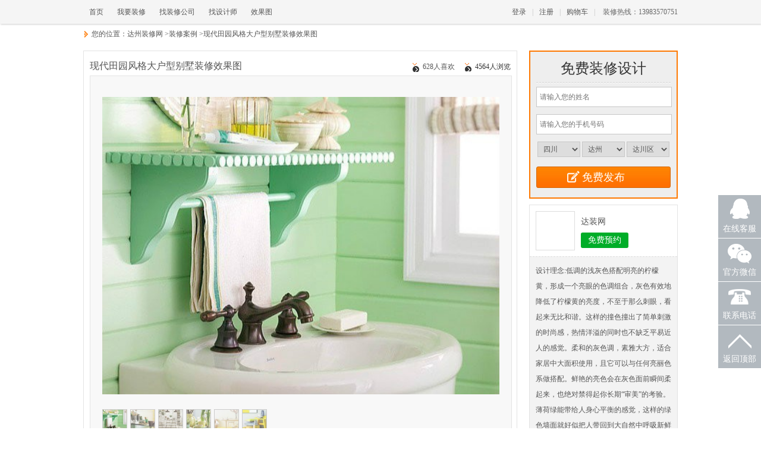

--- FILE ---
content_type: text/html; charset=UTF-8
request_url: http://www.zx0818.com/index.php?case-detail-5.html
body_size: 8277
content:
<!DOCTYPE html>
<html xmlns="http://www.w3.org/1999/xhtml">
<head><meta http-equiv="Content-Type" content="text/html; charset=utf-8" />
<title>现代田园风格大户型别墅装修效果图-装修案例效果图大全_</title>
<meta name="keywords" content="" />
<meta name="description" content="" />
<link rel="stylesheet" href="http://www.zx0818.com/static/ui/j.ui.css?20160921" type="text/css" />
<link rel="stylesheet" href="http://www.zx0818.com/static/style/kt.widget.css?20160921" type="text/css" />
<link rel="stylesheet" href="http://www.zx0818.com/static/style/common.css?20160921" type="text/css" />
<link type="text/css" rel="stylesheet" href="/themes/default/static/css/public.css?20160921" />
<link type="text/css" rel="stylesheet" href="/themes/default/static/css/style.css?20160921" />
<link rel="stylesheet" type="text/css" href="/themes/default/static/css/append.css?20160921"/> 
<script type="text/javascript">window.URL={"domain":"zx0818.com","url":"", "res":"http://www.zx0818.com/static", "img":"http://www.zx0818.com/./attachs","city":"http://tz.zx0818.com"};window.G={"city":"达州"};</script>
<script type="text/javascript"  src="http://www.zx0818.com/static/script/kt.j.js?20160921"></script>
<script type="text/javascript"  src="http://www.zx0818.com/static/script/kt.js?20160921"></script>
<script type="text/javascript"  src="http://www.zx0818.com/static/ui/j.ui.js?20160921"></script>
<script type="text/javascript"  src="http://www.zx0818.com/static/script/widget.login.js?20160921"></script>
<script type="text/javascript"  src="http://www.zx0818.com/static/script/widget.msgbox.js?20160921"></script>
<script type="text/javascript"  src="/themes/default/static/js/scroll.js?20160921"></script>


</head>
<body>
<iframe id="miniframe" name="miniframe" style="display:none;"></iframe>
<!--头部内容开始-->
<div class="sub_nav">
	<div class="subwd">
		<!--<a href="http://www.zx0818.com/" class="pic lt"><img src="http://www.zx0818.com/themes/default/static/images/sub_logo.png" /></a>-->
		<div class="lt"><a href="http://www.zx0818.com/">首页</a>
			<a href="http://www.zx0818.com/index.php?tenders/">我要装修</a>
			<a href="http://www.zx0818.com/index.php?gs/">找装修公司</a>
			<a href="http://www.zx0818.com/index.php?designer/">找设计师</a>
			<a href="http://www.zx0818.com/index.php?case/">效果图</a>
		</div>
		<div class="rt">
			
						<p class="lt"><a href="http://www.zx0818.com/index.php?passport/">登录</a>|<a href="http://www.zx0818.com/index.php?passport/reg">注册</a></p>
						<p class="lt sub_nav_prt">|<a href="http://www.zx0818.com/index.php?trade/cart/">购物车</a>|<span> 装修热线：13983570751</span></p>
		</div>
		<div class="cl"></div>
	</div>
</div>

<!--面包屑导航开始-->
<div class="mb10 subwd sub_topnav">
	<p><span class="ico_list breadna"></span>您的位置：<a href="index">达州装修网</a>
		&gt;<a href="http://www.zx0818.com/index.php?case/items">装修案例</a>
		&gt;<a href="http://www.zx0818.com/index.php?case/detail-5.html">现代田园风格大户型别墅装修效果图</a>
	</p>
</div>
<div class="subwd">
	<div class="sub_case_lt lt">
		<div class="mb10 pding area sub_case_top">
			<h3>
                <a href="http://www.zx0818.com/index.php?case/detail-5.html" class="lt">现代田园风格大户型别墅装修效果图</a>
                <span class="rt">
                    <label><a like="5"><font class="index_ico like_ico"></font>628人喜欢</a></label>
                    <label><font class="index_ico person_ico"></font>4564人浏览</label>
                </span>
                </h3>
			<p class="cl"></p>
			<div class="case_pic_top area pding mb10" style="height:600px;" id="galleria">
                <ul>
                                         <li><a href="http://www.zx0818.com/./attachs/photo/201706/20170601_13EA63FF0F728D779B5AF5307B49EF3A.jpg" class="img_a"><img src="http://www.zx0818.com/./attachs/photo/201706/20170601_13EA63FF0F728D779B5AF5307B49EF3A.jpg_small.jpg" data-big="http://www.zx0818.com/./attachs/photo/201706/20170601_13EA63FF0F728D779B5AF5307B49EF3A.jpg"/></a></li>
                                         <li><a href="http://www.zx0818.com/./attachs/photo/201706/20170601_9B6CC8424E3C5832FFEDDBBAD3264BD8.jpg" class="img_a"><img src="http://www.zx0818.com/./attachs/photo/201706/20170601_9B6CC8424E3C5832FFEDDBBAD3264BD8.jpg_small.jpg" data-big="http://www.zx0818.com/./attachs/photo/201706/20170601_9B6CC8424E3C5832FFEDDBBAD3264BD8.jpg"/></a></li>
                                         <li><a href="http://www.zx0818.com/./attachs/photo/201706/20170601_8E1AE1BB0C9D145378E933576657A2F1.jpg" class="img_a"><img src="http://www.zx0818.com/./attachs/photo/201706/20170601_8E1AE1BB0C9D145378E933576657A2F1.jpg_small.jpg" data-big="http://www.zx0818.com/./attachs/photo/201706/20170601_8E1AE1BB0C9D145378E933576657A2F1.jpg"/></a></li>
                                         <li><a href="http://www.zx0818.com/./attachs/photo/201706/20170601_04D6D483B14878F52C79A4C3D85F3112.jpg" class="img_a"><img src="http://www.zx0818.com/./attachs/photo/201706/20170601_04D6D483B14878F52C79A4C3D85F3112.jpg_small.jpg" data-big="http://www.zx0818.com/./attachs/photo/201706/20170601_04D6D483B14878F52C79A4C3D85F3112.jpg"/></a></li>
                                         <li><a href="http://www.zx0818.com/./attachs/photo/201706/20170601_49A8717CE9BB186E101534A8B62B9F01.jpg" class="img_a"><img src="http://www.zx0818.com/./attachs/photo/201706/20170601_49A8717CE9BB186E101534A8B62B9F01.jpg_small.jpg" data-big="http://www.zx0818.com/./attachs/photo/201706/20170601_49A8717CE9BB186E101534A8B62B9F01.jpg"/></a></li>
                                         <li><a href="http://www.zx0818.com/./attachs/photo/201706/20170601_CB2AB964BDF8E075ADF2128276D70440.jpg" class="img_a"><img src="http://www.zx0818.com/./attachs/photo/201706/20170601_CB2AB964BDF8E075ADF2128276D70440.jpg_small.jpg" data-big="http://www.zx0818.com/./attachs/photo/201706/20170601_CB2AB964BDF8E075ADF2128276D70440.jpg"/></a></li>
                                      </ul>
			</div>
		</div>
        		<div class="mb20 pding area">
			<h3>评论(共<font class="fontcl2">0</font>条)</h3>
			<form class="pinglun" id='comment_form'>				
				<div>
					<textarea class="text" name="content" placeholder="随便说点什么..."></textarea><br />
                                            验证码:
                                <input class="text short" type="text" name="verifycode" placeholder="请输入验证码"/>
                                <img verify="#pass-verify" src="/index.php?magic-verify&_=1768751516" id="pass-verify"/>
                            
                    					<input type="submit" mini-submit='#comment_form' action="http://www.zx0818.com/index.php?case/comment-5.html" name="fbpl" value="发表评论" class="text btn rt pinglun_btn" />
				</div>
				<div class="cl"></div>
			</form>            
			<div class="new_pinglun">
				<p class="tit">最新评论</p>
				<ul>
                	                      				</ul>
			</div>
		</div>
        	</div>
	<div class="side_content rt">
		<div class="mb10 zbform">
    <h1>免费装修设计</h1>
    <form action="/index.php?tenders/save" mini-form="fast-tenders" method="post">
        <input type="hidden" name="data[from]" value="TSJ" />
        <input type="text" name="data[contact]" class="text full" placeholder="请输入您的姓名" />
        <input type="text" name="data[mobile]" class="text full" placeholder="请输入您的手机号码" />
        <region id="55BFB2093C090F4C25DC69CC24CB76C7">
<select class="text short" province="1" name="province_id"><option value="1" selected="selected">四川</option>
</select>
<select class="text short" city="7" name="data[city_id]"><option value="7" selected="selected">达州</option>
<option value="8">广安</option>
</select>
<select class="text short" area="0" name="data[area_id]"><option value="3">达川区</option>
<option value="4">通川区</option>
<option value="5">大竹县</option>
<option value="6">渠县</option>
<option value="7">万源</option>
<option value="18">宣汉县</option>
<option value="19">开江县</option>
</select>
</region>
<script type="text/javascript">(function(K, $){Widget.Region("55BFB2093C090F4C25DC69CC24CB76C7");})(window.KT, window.jQuery);</script>
        		<div class="cl"></div>
        <p class="ico_btn">
            <input type="submit" value="免费发布" class="btn btn_sub_apply" />
            <span class="ico_list"></span>
        </p>
    </form>
    <script>
	$("[verify]").click(function(){
		$($(this).attr("verify")).attr("src", "/index.php?magic-verify&_"+Math.random());
	});
	</script>
</div>
        <div class="mb10 area">
            <div class="pding">
                <div class="sub_case_yuyue">
                                        <a href="http://www.zx0818.com/index.php?company-6.html" class="lt"><img src="http://www.zx0818.com/./attachs/photo/201705/20170517_4875614A2718373DBE2812126C241D2C.jpg" /></a>
                    <div class="lt">
                        <p><a href="http://www.zx0818.com/index.php?company-6.html" class="tit">达装网</a></p>
                        <a href="/index.php?gs/yuyue-6.html" mini-load="免费预约" class="btn  btn_main_sm">免费预约</a>
                    </div>
                                        <div class="cl"></div>
                </div>
            </div>
            <div class="pding case_linian colorbg"><p>设计理念:低调的浅灰色搭配明亮的柠檬黄，形成一个亮眼的色调组合，灰色有效地降低了柠檬黄的亮度，不至于那么刺眼，看起来无比和谐。这样的撞色撞出了简单刺激的时尚感，热情洋溢的同时也不缺乏平易近人的感觉。柔和的灰色调，素雅大方，适合家居中大面积使用，且它可以与任何亮丽色系做搭配。鲜艳的亮色会在灰色面前瞬间柔起来，也绝对禁得起你长期“审美”的考验。
薄荷绿能带给人身心平衡的感觉，这样的绿色墙面就好似把人带回到大自然中呼吸新鲜空气一般，爽朗清澈。卫浴间明快的色调流露出盎然生机，一种清新的氛围油然而生，为浮躁已久的心灵做个舒缓SPA吧！
一些仿旧的东西总让人一见倾心，那些裸露在外丝毫没有半点修饰的斑驳痕迹是一种岁月带来的美，复古绿工作台与黄色墙壁的配搭让人倍感舒适安全。黄色属能发光色系，给人希望与刺激，用黄色的墙壁作为工作台背景相当提神。
干净的白色作为空间的主色调，木色的餐椅吊灯为室内增添沉稳悠然的自然气息，绿色应季，森味十足，巧妙渲染出沉静休闲的初春氛围。简单的绿色会让不起眼的小角落都活起来，屏蔽外界的纷扰，尽享家中原生态的绿意人生——优雅素朴抗疲劳。
除了酱料、佳肴外，柠檬黄、橄榄绿餐具也诱惑着你的味觉神经，艳丽清新的颜色搭配,为春季的餐桌带来明媚正能量。这种色彩的格调宛如午后的阳光，餐厅飘散着柠檬草的味道，恬静而美好。
水嫩清亮的水果色带给人甜而不腻的感觉，苹果绿、蜜桃粉、柠檬黄、荔枝白能唤起你愉悦的心情，醇厚的果肉，多汁的口感，让每个角落都充满果色果香，来一场从视觉到味蕾的难忘体验，为初春的室内补充活力VC。</p></div>
            <div class="pding">	<p>户型：
			                			                			                			                			                			                			    </p>
	<p>风格：
			                			                			                			                			                			                &nbsp;田园			                &nbsp;地中海			                			                			    </p>
	<p>价格：
			                			                			                			                &nbsp;20-50万			                			                			                			    </p>
</div>
        </div>        
		
        <div class="mb10 area">
            <h3 class="side_tit">装修公司排行榜</h3>
            <ul class="pding paihang">
                                <li>
                    <span class="lt"><font class="paihang_num ph_num_cl">1</font><a href="http://www.zx0818.com/index.php?company-12.html">达州装修设计网</a>
                    </span>
                    <span class="rt">招标数：<font class="fontcl2">0</font></span>
                </li>
                                <li>
                    <span class="lt"><font class="paihang_num ph_num_cl">2</font><a href="http://www.zx0818.com/index.php?company-10.html">达州装修公司</a>
                    </span>
                    <span class="rt">招标数：<font class="fontcl2">0</font></span>
                </li>
                                <li>
                    <span class="lt"><font class="paihang_num ph_num_cl">3</font><a href="http://www.zx0818.com/index.php?company-7.html">君德装饰</a>
                    </span>
                    <span class="rt">招标数：<font class="fontcl2">3</font></span>
                </li>
                                <li>
                    <span class="lt"><font class="paihang_num">4</font><a href="http://www.zx0818.com/index.php?company-6.html">达装网</a>
                    </span>
                    <span class="rt">招标数：<font class="fontcl2">0</font></span>
                </li>
                                <li>
                    <span class="lt"><font class="paihang_num">5</font><a href="http://www.zx0818.com/index.php?company-2.html">维维装修设计</a>
                    </span>
                    <span class="rt">招标数：<font class="fontcl2">0</font></span>
                </li>
                                <li>
                    <span class="lt"><font class="paihang_num">6</font><a href="http://www.zx0818.com/index.php?company-5.html">亲家装饰</a>
                    </span>
                    <span class="rt">招标数：<font class="fontcl2">0</font></span>
                </li>
                                <li>
                    <span class="lt"><font class="paihang_num">7</font><a href="http://www.zx0818.com/index.php?company-4.html">达州装修公司排名</a>
                    </span>
                    <span class="rt">招标数：<font class="fontcl2">0</font></span>
                </li>
                                <li>
                    <span class="lt"><font class="paihang_num">8</font><a href="http://www.zx0818.com/index.php?company-3.html">达州装修设计公司</a>
                    </span>
                    <span class="rt">招标数：<font class="fontcl2">0</font></span>
                </li>
                
            </ul>
        </div>
        <div class="mb20 pding area">
			<h3>相关案例</h3>
			<div class="sub_case_rtpic">
                <a href="http://www.zx0818.com/index.php?case-detail-18.html"><img src="http://www.zx0818.com/./attachs/photo/201806/20180610_40E0F2F0A5953FC91156FBE6DDADC1B4.jpg" /></a><a href="http://www.zx0818.com/index.php?case-detail-17.html"><img src="http://www.zx0818.com/./attachs/photo/201806/20180610_49460E930325674762D3F750E2934B41.jpg" /></a><a href="http://www.zx0818.com/index.php?case-detail-14.html"><img src="http://www.zx0818.com/./attachs/photo/201806/20180610_4BBE2FF2F6B10DE525015FBDC543E4C5.jpg" /></a><a href="http://www.zx0818.com/index.php?case-detail-15.html"><img src="http://www.zx0818.com/./attachs/photo/201806/20180610_480042342C62F83B4C6EE85F7714B3F9.jpg" /></a><a href="http://www.zx0818.com/index.php?case-detail-16.html"><img src="http://www.zx0818.com/./attachs/photo/201806/20180610_22A9DA1A4B4A935261796BECCDAB5DCB.jpg" /></a><a href="http://www.zx0818.com/index.php?case-detail-6.html"><img src="http://www.zx0818.com/./attachs/photo/201706/20170601_F0FB74A1808A30A365D0094E750AB00D.jpg" /></a><a href="http://www.zx0818.com/index.php?case-detail-4.html"><img src="http://www.zx0818.com/./attachs/photo/201706/20170601_BC9AF7938F8EF2B88598910D712A7A8A.jpg" /></a><a href="http://www.zx0818.com/index.php?case-detail-10.html"><img src="http://www.zx0818.com/./attachs/photo/201803/20180304_18631575083C6AC71AD49DBDF779BFEA.jpg" /></a><a href="http://www.zx0818.com/index.php?case-detail-5.html"><img src="http://www.zx0818.com/./attachs/photo/201706/20170601_13EA63FF0F728D779B5AF5307B49EF3A.jpg" /></a>
			</div>
		</div>
	</div>
	<div class="cl"></div>	
</div>
<script type="text/javascript" src="http://www.zx0818.com/static/script/galleria/galleria-1.3.5.min.js"></script>
<script type="text/javascript" src="http://www.zx0818.com/static/script/galleria/galleria.classic.min.js"></script>
<script type="text/javascript">
(function(K, $){
$(document).ready(function(){Galleria.run('#galleria');});
$("[like]").click(function(){
    var case_id = $(this).attr("like");
    $.getJSON("http://www.zx0818.com/index.php?case/like-5.html", function(ret){
        if(ret.error){
            Widget.MsgBox.error(ret.message.join(","));
        }else{
            Widget.MsgBox.success(ret.message.join(","));
        }
    });
});
})(window.KT, window.jQuery);
    
</script>
﻿<div class="sub_footer">
    <p><a href="http://www.zx0818.com/index.php?about-guanggao.html">广告报价</a> | <a href="http://www.zx0818.com/index.php?about-jobs.html">诚聘人才</a> | <a href="http://www.zx0818.com/index.php?about-flfg.html">法律法规</a> | <a href="http://www.zx0818.com/index.php?about-contact.html">联系我们</a> | <a href="http://www.zx0818.com/index.php?about-about.html">关于我们</a>  </p>
    <p>Copyright 2016-2019 www.zx0818.com,All Rights Reserved ICP备案：</p>
    <p><span class="main_footer_bm_ico index_ico"></span></p>
</div>
<!--底边内容结束-->
<div class="rightNav">
    <ul>
        <li>
            <div class="show">
                <span class="ico icoQq"></span>
                <p>在线客服</p>
            </div>
            <div kefu='qq' class="hidden">
                <div class="hidden_cont hiddenQq">
                    <span class="span_ab"></span>
                    <p class="title">在线咨询</p>
                    <a target="_blank" href="http://wpa.qq.com/msgrd?v=3&uin=2820521670&site=zx0818.com&menu=yes" title="达州装修网" class="ico_list qq_ico"></a><a target="_blank" href="http://wpa.qq.com/msgrd?v=3&uin=409660657&site=zx0818.com&menu=yes" title="达州装修网" class="ico_list qq_ico"></a>                    <p>服务时间：</p>
                    <p>9:00--18:00</p>
                </div>
            </div>
        </li>
        <li>
            <div class="show">
                <span class="ico icoWx"></span>
                <p>官方微信</p>
            </div>
            <div kefu='wx' class="hidden">
                <div class="hidden_cont hiddenWx">
                    <span class="span_ab"></span>
                    <img src="http://www.zx0818.com/./attachs/photo/201803/20180312_F71F7C5447A1B62A6BA58C6A58B005E5.png" width="86" height="86"/>
                    <p class="title">微信扫一扫</p>
                </div>
            </div>
        </li>
        <li>
            <div class="show">
                <span class="ico icoTel"></span>
                <p>联系电话</p>
            </div>
            <div kefu='tel' class="hidden">
                <div class="hidden_cont hiddenTel">
                    <span class="span_ab"></span>
                    <p><b class="fontcl2">13983570751</b></p>
                </div>
            </div>
        </li>
        <li class="re_top">
            <div class="show">
                <span class="ico icoTop"></span>
                <p>返回顶部</p>
            </div>
        </li>
    </ul>
</div>
<script type="text/javascript">
$(document).ready(function(){
    $(".rightNav ul li").mouseenter(function(){
        $(this).find(".show").addClass('current');
        $(this).find("[kefu]").stop(true,true).fadeIn();
    }).mouseleave(function(){
        $(this).find(".show").removeClass('current');
        $(this).find("[kefu]").stop(true,true).fadeOut();
    });
    $(".rightNav ul li [kefu]").mouseenter(function(){
        $(this).show();
        $(this).prev("li").addClass("current");
    }).mouseleave(function(){
        $(this).stop(true).fadeOut();
        $(this).prev("li").removeClass("current");
    });     
    $('.rightNav li.re_top').click(function(event) {
        $('html,body').animate({
            scrollTop: 0
        }, 200);
        return false;
    }); 
});
</script>
<link rel="stylesheet" href="http://www.zx0818.com/static/script/bxslider/jq.bxslider.css" type="text/css" />
<script type="text/javascript"  src="http://www.zx0818.com/static/script/bxslider/jq.bxslider.min.js"></script>
<script type="text/javascript">
(function(K, $){
$(document).ready(function(){
    $('[bxSlider]').bxSlider({ mode: 'fade',captions: true});
     $("img").lazyload({placeholder:"http://www.zx0818.com/static/images/grey.gif",failurelimit:10});
});
})(window.KT, window.jQuery);
</script>
<p class="none"><script type="text/javascript">var cnzz_protocol = (("https:" == document.location.protocol) ? " https://" : " http://");document.write(unescape("%3Cspan id='cnzz_stat_icon_1261470488'%3E%3C/span%3E%3Cscript src='" + cnzz_protocol + "s11.cnzz.com/z_stat.php%3Fid%3D1261470488%26show%3Dpic' type='text/javascript'%3E%3C/script%3E"));</script>

<script>
var _hmt = _hmt || [];
(function() {
  var hm = document.createElement("script");
  hm.src = "https://hm.baidu.com/hm.js?584275ec532f77f779c6952c25301b42";
  var s = document.getElementsByTagName("script")[0]; 
  s.parentNode.insertBefore(hm, s);
})();</script></p>
</body>
</html>

--- FILE ---
content_type: text/css
request_url: http://www.zx0818.com/static/style/kt.widget.css?20160921
body_size: 3661
content:
@charset "utf-8";
@import url(common.css)

/*global a cursor hand*/
a{cursor:pointer;cursor:hand;}

/*MessageBox*/
#MessageBox {position:absolute;/*visibility:hidden;*/display:none;width:auto;/*opacity:0;*/z-index:65535;padding:7px 10px; margin-bottom: 1em; border: 2px solid #ddd;border-radius: 2px; background:#FFF; text-align:center;}
#MessageBox h4{ text-align:left; float:left; font-size:12px; margin-left:10px;}

#MessageBox.error{ background: #fff7f5; color: #FF3300; border-color: #f6d6c1; }
#MessageBox.notice{ background: #fbfaee; color: #f48c12; border-color: #fcedb1; }
#MessageBox.note{ background: #fbfaee; color: #f48c12; border-color: #fcedb1;}
#MessageBox.success{ background:#fcfdf3; color:#333333; border-color: #D3E399; }
#MessageBox.load{ background:#fcfdf3; color:#333333; border-color: #D3E399; }

/*设置不同提示信息内的链接的样式*/
#MessageBox.error a    { color: #8a1f11; }
#MessageBox.notice a   { color: #514721; }
#MessageBox.note a     { color: #000; text-decoration:none;  }
#MessageBox.success a  { color: #264409; }

/*带图标的提示信息样式*/
#MessageBox .icon { width:16px; height:16px; line-height:16px; margin-top:3px; display:inline-block;background:no-repeat left center; float:left }
#MessageBox.error .icon   { background: url(../images/icon/error-small.gif); }
#MessageBox.notice .icon  { background: url(../images/icon/notice-small.gif); }
#MessageBox.note .icon    { background: url(../images/icon/note-small.gif); }
#MessageBox.success .icon { background: url(../images/icon/success-small.gif); }
#MessageBox.load .icon {background: url(../images/icon/load-small.gif);}

.transparent{filter:alpha(opacity=0);-moz-opacity:0;-khtml-opacity:0;opacity:0;}

/*////小的弹出层样式////*/
#NoticeBox{ border:1px #989898 solid; background:#fff; text-align:center; position:relative; padding:5px 10px;  margin:0px auto;}
#NoticeBox.icon{background: url(../images/layer_bg.gif) no-repeat;width:14px; height:14px; display:inline-block; vertical-align: middle;}
#NoticeBox.succeed .icon{ background-position:-44px 2px;}
#NoticeBox.error .icon{ background-position:-24px 2px;}
#NoticeBox.la_jt{background: url(../images/layer_bg.gif) no-repeat;background-position:0px 0px; width:14px; height:14px;  vertical-align: middle; position:absolute; left:50%; bottom:-13px;}

/* score 星星*/
.scorewx, .scorewx em, .starswx, .starswx em{background: url(../images/icon/score_bg.png) no-repeat;display:inline-block;}
.scorewx{background-position:0 -61px;width:138px;height:23px;}
.scorewx em{background-position:0 -91px;width:138px;height:23px;}
.starswx{background-position:0 0;width:92px;height:17px;}
.starswx em{background-position:0 -32px;width:92px;height:17px;}
.starwx,starwx em{}
.starwx{background: url(../images/icon/wx2t.jpg) no-repeat top left;display:inline-block;width: 104px;height: 19px;}
.starwx em{background: url(../images/icon/wx2b.jpg) no-repeat top left;display:inline-block;height:19px;line-height:19px;float:left;}

/* 认证 */
.rz_user{background: url(../images/icon/rz_member.jpg) no-repeat top left;display:inline-block;width: 47px;height: 24px;}
.rz_shop{background: url(../images/icon/rz_member.jpg) no-repeat top left;display:inline-block;width: 47px;height: 24px;}
.rz_user_v{background: url(../images/icon/rz_member.jpg) no-repeat top left;display:inline-block;width: 47px;height: 24px;}
.rz_shop_v{background: url(../images/icon/rz_member.jpg) no-repeat top left;display:inline-block;width: 47px;height: 24px;}
.rz_v_hy,.rz_v_qy{background: url(../images/icon/rz_v.png);width: 16px;height: 14px;margin-left: 2px;vertical-align: text-bottom;display:inline-block;}
.rz_v_hy{background-position: -50px 0px;}
.rz_v_qy{background-position: -75px 0px;}
/* Taoke */
.taobao_credit {display:inline-block;}
.taobao_credit span{float: left; width: 95px; height: 18px;}
.taobao_credit .rank_0 { background: url(../images/rating/level_0.gif) no-repeat 0 0; }
.taobao_credit .rank_1 { background: url(../images/rating/level_1.gif) no-repeat 0 0; }
.taobao_credit .rank_2 { background: url(../images/rating/level_2.gif) no-repeat 0 0; }
.taobao_credit .rank_3 { background: url(../images/rating/level_3.gif) no-repeat 0 0; }
.taobao_credit .rank_4 { background: url(../images/rating/level_4.gif) no-repeat 0 0; }
.taobao_credit .rank_5 { background: url(../images/rating/level_5.gif) no-repeat 0 0; }
.taobao_credit .rank_6 { background: url(../images/rating/level_6.gif) no-repeat 0 0; }
.taobao_credit .rank_7 { background: url(../images/rating/level_7.gif) no-repeat 0 0; }
.taobao_credit .rank_8 { background: url(../images/rating/level_8.gif) no-repeat 0 0; }
.taobao_credit .rank_9 { background: url(../images/rating/level_9.gif) no-repeat 0 0; }
.taobao_credit .rank_10 { background: url(../images/rating/level_10.gif) no-repeat 0 0; }
.taobao_credit .rank_11 { background: url(../images/rating/level_11.gif) no-repeat 0 0; }
.taobao_credit .rank_12 { background: url(../images/rating/level_12.gif) no-repeat 0 0; }
.taobao_credit .rank_13 { background: url(../images/rating/level_13.gif) no-repeat 0 0; }
.taobao_credit .rank_14 { background: url(../images/rating/level_14.gif) no-repeat 0 0; }
.taobao_credit .rank_15 { background: url(../images/rating/level_15.gif) no-repeat 0 0; }
.taobao_credit .rank_16 { background: url(../images/rating/level_16.gif) no-repeat 0 0; }
.taobao_credit .rank_17 { background: url(../images/rating/level_17.gif) no-repeat 0 0; }
.taobao_credit .rank_18 { background: url(../images/rating/level_18.gif) no-repeat 0 0; }
.taobao_credit .rank_19 { background: url(../images/rating/level_19.gif) no-repeat 0 0; }
.taobao_credit .rank_20 { background: url(../images/rating/level_20.gif) no-repeat 0 0; }
/* uploading */
.SWF_Widget{display:block;height:25px;line-height:25px;};
.SWF_Loading{ width:300px; height:12px; display: inline-block; border:1px solid #dea303; margin:5px 10px 5px 0;}
.SWF_Loading em{ width:100%; height:12px; display:inline-block; background:url(../images/swf_uploading.png) repeat-x;}

/* swfupload progress*/
.SWF_Loading {width:300px; height:12px; line-height:12px; display: inline-block; border:1px solid #dea303; margin:5px 10px 5px 0;}
.SWF_Loading em { width:100%; height:12px; display:inline-block; background:url(../images/swf_uploading.png) repeat-x;}
.SWF_Loading span{height:12px;line-height:12px;}



/* jquery.treeTable.collapsible
 * ------------------------------------------------------------------------- */
.treeTable tr td .expander {background-position: left center; background-repeat: no-repeat; cursor: pointer; padding: 0; zoom: 1;}
.treeTable tr.collapsed td .expander {background-image: url(../images/icon/tv-expandable.gif);}
.treeTable tr.expanded td .expander {background-image: url(../images/icon/tv-collapsable.gif);}

/* This is the moving lens square underneath the mouse pointer. */
.cloud-zoom-lens {border: 1px solid #888; margin:-4px; background:#fff; _background:none; cursor:move;}
/* This is for the title text. */
.cloud-zoom-title {font-family:Arial, Helvetica, sans-serif; position:absolute !important;	background-color:#000; color:#fff;	padding:3px; width:100%; text-align:center; font-weight:bold; font-size:10px; top:0px;}
/* This is the zoom window. */
.cloud-zoom-big {border:1px solid #ccc;	overflow:hidden;}
/* This is the loading message. */
.cloud-zoom-loading {color:white; background:#222; padding:3px;	border:1px solid #000;}

.page{text-align:center;padding:8px 10px; margin:5px auto;height:26px;line-height:26px;margin-left:20px;}
.page a,.page em{display: inline-block;width: auto;height: 26px;margin: 0 3px;padding: 0 10px;line-height: 26px;border: 1px solid #DDD;text-align: center;vertical-align: middle;background: #FFF;color:#666;}
.page a:hover{background:#E22F33;color:#FFF;text-decoration:none;}
.page strong{display: inline-block;width: auto;height: 26px;margin: 0 3px;padding: 0 10px;line-height: 26px;background: #E22F33;border: 1px solid #FFF;cursor: pointer;vertical-align: middle;color: #FFF;}
.page a.nolbor{	border-left:0px;}
.page a.teshu{color:#808080;}
.page a.dqpage{	background:#E6E6E6;}

.citynav-menu{width: 500px;height: auto;overflow: hidden;z-index:10;padding: 5px;border: 1px solid #ddd;background: #fff;box-shadow: 1px 1px 2px #999;color: #444;position: absolute;}
.citynav-menu .py{width: 100%;height: auto;overflow: hidden;min-height: 30px;line-height: 25px;margin:5px;}
.citynav-menu .py b{font-size: 14px;font-weight: bold;height: 25px;width: 25px;text-align: center;line-height: 25px;background: #d5d6d5;float: left;}
.citynav-menu .py a{font-size: 14px;color: #329132;float: left;margin-left: 10px;}

.SWF_thumb { width:500px; height:auto; display:table; padding:5px;}
.SWF_thumb li { width:110px; height:110px; float:left; overflow:hidden;  background:#f7f7f7;  border-radius: 3px; border:1px solid #FFF; position:relative;}
.SWF_thumb li:hover { border:1px solid #9ab1cc;}
.SWF_thumb li span { width:110px; height:110px; display:block; background:#000; filter:progid:DXImageTransform.Microsoft.alpha(opacity=70);-moz-opacity:0.7;opacity: 0.7; position:absolute; z-index:100px; font-size:22px;  font-weight:bold; color:#FFF; line-height:110px; text-align:center;}
.SWF_thumb li .pic_del { width:110px; height:20px; display:block; line-height:20px; background:#000; filter:progid:DXImageTransform.Microsoft.alpha(opacity=50);-moz-opacity:0.5;opacity: 0.5; position:absolute; z-index:99px; color:#FFF; bottom:0; color:#FFF!important; text-align:center; }
.hide{display:none;}

/* 微信预览 */
.has-weixinpreivew{ overflow:hidden; zoom:1}
.has-weixinpreivew form{ float:left; width:65%}
.weixin-preview{ float:right; width:320px; margin-right:10px;}
.weixin-preview .preview-tips{line-height:50px; font-size:14px; text-align:center;}
.weixin-preview .weixin-box{position:relative; border-radius:5px; border:1px solid #ccc; background:#fff; padding:10px 15px; box-shadow:0 0 3px #999;}
.weixin-box img{ width:290px; height:145px; margin:10px 0 5px; background:#ddd}
.weixin-box .weixin-title{ font-size:16px; color:#222; line-height:20px; max-height:40px; overflow:hidden;}
.weixin-box .weixin-content{ font-size:14px; color:#666; line-height:20px; max-height:40px; overflow:hidden}
.weixin-box .weixin-mask{display: none;position: absolute;top: 0;left: 0;width: 100%;height: 100%;background-color: #000;filter: alpha(opacity = 60);-moz-opacity: .6;-khtml-opacity: .6;opacity: .6;z-index: 1;border-radius:5px;}
.weixin-box .icon-wxreply-selected{display: none;position: absolute;top: 50%;left: 50%;margin-top: -23px;margin-left: -23px;line-height: 999em;overflow: hidden;z-index: 1;}
.weixin-box.selected .icon-wxreply-selected {display: inline-block;}
.icon-wxreply-selected {background: url("../images/icon/weixin-duihao.png") no-repeat;width: 46px;height: 46px;vertical-align: middle;display: inline-block;}
.weixin-box:hover{cursor:pointer}
.weixin-box:hover .weixin-mask{display:block}
.weixin-box.selected .weixin-mask{display:block}
.weixin-box.selected .icon-wxreply-selected{display:inline-block;}

/* 多图文预览 */
.weixin-muti-preview{ width:320px; margin:0 auto; border:1px solid #ccc; background-color:#fff; box-shadow:0 0 2px #ddd; border-radius:10px;}
.weixin-muti-preview li{ border-bottom:1px solid #ccc; padding:10px; list-style:none; height:60px; position:relative; z-index:10;}
.weixin-muti-preview p{ height:60px; line-height:30px; padding:0 70px 0 0;overflow:hidden;}
.weixin-muti-preview img{ width:60px; height:60px;position:absolute; top:10px; right:10px;}
.weixin-muti-preview .del{ position:absolute; left:0; bottom:0; right:0; top:0; background-color:RGBA(0,0,0,.2); text-align:center; line-height:80px; z-index:1001; color:#C00; display:none}
.weixin-muti-preview li:first-child{ height:150px;}
.weixin-muti-preview li:first-child p{ position:absolute; bottom:0; left:0; right:0; z-index:1000; background-color:RGBA(0,0,0,.6); color:#fff; line-height:30px; height:30px; margin:0 10px 10px 10px; padding:0 5px; white-space:nowrap; overflow:hidden;}
.weixin-muti-preview li:first-child img{ width:300px; height:150px;}
.weixin-muti-preview li:first-child .del{ line-height:160px;}
.form-item-div{ width:320px; margin:20px auto;}
.form-item-div input{ width:300px;}


--- FILE ---
content_type: text/css
request_url: http://www.zx0818.com/static/style/common.css?20160921
body_size: 2878
content:
@charset "UTF-8";
/* CSS Document */
/**************************************************************/
/* by 创远游医 */
.bold{font-weight:bold;}
.org{color:#FE8007;}
.white { color:#FFFFFF; }
.red{color:#FF0000;}
.gray { color:#999999; }
.orange { color:#D96D03; }
.blue { color:#014CCC; }
.green { color:#157c10; }

.tips{border:1px solid #EDD28B;background: #FFFDEE;margin:10px auto;padding:5px 10px;line-height:28px;font-size:14px;font-weight:500;clear:both;}
.tips .notice, .tips .success, .tips .error{display:block;font-size:14px;padding-left:30px;height:26px;line-height:26px;}
.tips .success{background:url(../images/icon/tips-success.gif) no-repeat; color:green;height:33px;line-height:33px;padding-left:50px;}
.tips .tanhao{background:url(../images/icon/tips-notice.gif) no-repeat; color:red;}
.tips .notice{background:url(../images/icon/tips.png) no-repeat; color:red;background-position:3px -194px;border-color:#ffcc7f;background-color:#ffffe5;}
.tips .error{background:url(../images/icon/tips-error.gif) no-repeat; color:red;}
.tips .lock{background: #FFF url(../images/icon/locked.gif) no-repeat 6px 50%;font-size: 12px;zoom: 1;padding-left:30px;}
.tip-comment{color:#999;margin-left:10px;line-height:30px;}
.tip-image{display:inline-block;width:25px;height:25px;background:url(../images/icon/tip-image.png) no-repeat;color:#999;margin-left:10px;line-height:30px;}
.locked{overflow: hidden;margin: 10px 0;padding: 8px 8px 8px 24px;border: 1px dashed #FF9A9A;background: #FFF url(../images/icon/locked.gif) no-repeat 6px 50%;font-size: 12px;zoom: 1;}

/* table form*/
.select, .input,.textarea{box-shadow: inset 0 1px 1px rgba(0, 0, 0, 0.075);border-radius: 1px;}
.select{height:30px;line-height: 30px;padding: 3px 5px;outline:none;border:1px solid #86A1C0;}
.input{color: #999;width: 260px;height: 26px;line-height: 26px;border: 1px solid #D9D9D9;padding: 3px 5px;outline:none;}
.textarea{color: #999;width: 400px;border: 1px solid #D9D9D9;padding: 3px 5px;outline:none;width:400px;height:100px;resize:none;}
select.select:focus, textarea.textarea:focus, input.input:focus{border-color:#377bcb;color:#666;}
input.title{background: url("../images/ruler.gif") repeat-x scroll 0 9px rgba(0, 0, 0, 0);}
.table{margin:10px auto;}
.table tr td{border-bottom:1px solid #DDDDDD;}
.table tr th{height:34px;line-height:34px;background:#F5F5F5;text-align:left;padding-left:5px;border-bottom:1px solid #DDDDDD;color:#666;}
.table td{height:48px;line-height:22px;text-align:left;padding-left:5px;}
.table td.gray{color:#9F9F9F;}
.table td.num{color:#666;}
.table td span{color:#666;}
.table td span.org{color:#FF6600;}

table.book, table.minform{line-height:30px;}
table.book th, table.minform th{width:80px;text-align:right;padding:5px;color:#666;vertical-align:top;width:100px;}
table.book td, table.minform td{text-align:left;padding:5px;color:#63931E;}

table.list{border:1px solid #DFDFDF;margin-top:10px;border-bottom:none;}
table.list th{background:#F1F1F1; padding:3px 8px;}
table.list tr td,table.info tr th{border-bottom:1px solid #DFDFDF;}
table.list tr td{height:35px;line-height:35px;color:#9D9696;text-align:left;padding:3px 8px;}
table.list tr th{height:30px;line-height:30px;text-align:left;color:#646464;}

table.form{font-size:14px;margin:15px auto;color:#666; width:780px;}
table.form th{width:150px;text-align:right;font-weight: normal;line-height:30px;vertical-align:top;padding-top:6px;}
table.form td{padding:5px 2px;text-align:left;line-height:30px;}
table.form input,table.form select, table.form textarea{vertical-align:middle;font-size:14px;}
label input {margin: auto 5px;vertical-align: middle;}

table.info{border:1px solid #DFDFDF;margin-top:10px;border-bottom:none;}
table.info th{background:#F1F1F1; width:140px;padding:3px 8px;}
table.info tr td,table.info tr th{border-bottom:1px solid #DFDFDF;}
table.info tr td{height:35px;line-height:35px;color:#666;text-align:left;padding:3px 8px;}
table.info tr th{height:30px;line-height:30px;text-align:right;color:#646464;width:100px;}
/*
table.form{font-size:14px;margin:10px auto;color:#666;}
table.form th{width:150px;text-align:right;font-weight: normal;line-height:34px;vertical-align:top;padding-top:10px;}
table.form td{padding:10px 2px;text-align:left;line-height:34px;}
*/
ul.group-list{width:90%;max-width:1000px;min-width:400px;margin:auto 5px;list-style : disc outside none ; }
ul.group-list li{white-space: nowrap;float:left;width:100px;height:25px;padding:3px 5px;}

/* width height */
.w-20 {width:20px;}
.w-30 {width:30px;}
.w-50 {width:50px;}
.w-60 {width:60px;}
.w-80 {width:80px;}
.w-100{width:100px;}
.w-180{width:180px;}
.w-150{width:150px;}
.w-200{width:200px;}
.w-240{width:240px;}
.w-280{width:280px;}
.w-300{width:300px;}
.w-400{width:400px;}
.w-500{width:500px;}
.w-600{width:600px;}
.w-700{width:700px;}
.w-800{width:800px;}
.w-1000{width:1000px;}
.wh-20{display:block;width:20px;height:20px;}
.wh-30{display:block;width:30px;height:30px;}
.wh-50{display:block;width:50px;height:50px;}
.wh-100{display:block;width:100px;height:100px;}
.wh-150{display:block;width:150px;height:150px;}
.wh-200{display:block;width:200px;height:200px;}
.wh-300{display:block;width:300px;height:300px;}
.wh-400{display:block;width:400px;height:400px;}
.s-5 { clear:both; width:100%; height:5px; font-size:0; overflow:hidden; }
.s-8 { clear:both; width:100%; height:8px; font-size:0; overflow:hidden; }
.s-10 { clear:both; width:100%; height:10px; font-size:0; overflow:hidden; }
.s-15 { clear:both; width:100%; height:15px; font-size:0; overflow:hidden; }
.s-20 { clear:both; width:100%; height:20px; font-size:0; overflow:hidden; }
.s-30 { clear:both; width:100%; height:23px; font-size:0; overflow:hidden; }
.s-50 { clear:both; width:100%; height:50px; font-size:0; overflow:hidden; }
.s-100 { clear:both; width:100%; height:100px; font-size:0; overflow:hidden; }
.s-150 { clear:both; width:100%; height:150px; font-size:0; overflow:hidden; }

.mgr10{margin-right:10px;}

/* button */
.button{width:120px;height:35px;cursor:pointer;padding-bottom:2px;line-height:30px;font-family:"Microsoft YaHei","SimHei";color:#fff;background:#E53336;border:0;font-size:16px;text-align:center;display:inline-block;}
.button:hover{background:#E53336;text-decoration:none;color:#fff;cursor:pointer;}
.yellow_btn, a.yellow_btn, input.yellow_btn,.red_btn, a.red_btn, input.red_btn{
	display: inline-block;
	padding: 3px 18px;
	height: 30px;
	width:100px;
	text-align: center;
	font-size: 16px;
	font-weight: bold;
	color: #fff !important;
	-webkit-border-radius: 4px;
	-moz-border-radius: 4px;
	border-radius: 4px;
	background: #f37f1f;
	cursor:pointer;
}
.red_btn, a.red_btn, input.red_btn{border:1px solid #F598B6;background:#FA6192;}
a.yellow_btn:hover,a.red_btn:hover{text-decoration: none;}
button::-moz-focus-inner{
	border:0;
	padding:0
}
.pink_btn,a.pink_btn,input.pink_btn,.blue_btn,a.blue_btn,input.blue_btn,.green_btn,a.green_btn,input.green_btn{display:block;width:120px;height:36px;color:#FFF !important;font-size:16px;cursor:pointer;border:none;font-weight:bold;letter-spacing:3px;}
.pink_but:hover,a.pink_btn:hover,input.pink_btn:hover{opacity:0.9;text-decoration: none;}
.blue_btn:hover,a.blue_btn:hover,input.blue_btn:hover{opacity:0.9;text-decoration: none;}
.green_btn:hover,a.green_btn:hover,input.green_btn:hover{opacity:0.9;text-decoration: none;}
.pink_btn,a.pink_btn,input.pink_btn{background:url(../images/button/pink.png) no-repeat;text-align:center;line-height:36px;}
.blue_btn,a.blue_btn,input.blue_btn{background:url(../images/button/blue.png) no-repeat;text-align:center;line-height:36px;}
.green_btn,a.green_btn,input.green_btn{background:url(../images/button/green.png) no-repeat;text-align:center;line-height:36px;}

.pbtn, a.pbtn, .pbtnc,a.pbtnc,.mpbtn, a.mpbtn,.mpbtnc, a.mpbtnc{
	vertical-align: middle;overflow: hidden;margin-right: 3px;padding: 0;height: 23px;border: 1px solid #999;text-align: center;
	background: #E5E5E5 url(../images/button/pn.png) repeat-x 0 0;cursor: pointer;-moz-box-shadow: 0 1px 0 #E5E5E5;border-radius:1px;
	-webkit-box-shadow: 0 1px 0 #E5E5E5;box-shadow: 0 1px 0 #E5E5E5;letter-spacing:1px;padding:1px 10px;display: inline-block;color:#444;
}
.pbtn:active{background-position:0 -23px;}
a.pbtn,a.pbtnc{height:21px;line-height:21px;color:#444 !important;}
.mpbtn, a.mpbtn,.mpbtnc, a.mpbtnc{height:26px;color:#444 !important;font-weight: bold;}
a.mpbtn,a.mpbtnc{line-height:26px;}
a.pbtn:hover,a.mpbtn:hover,a.pbtnc:hover,a.mpbtnc:hover{text-decoration:none;}
.pbtnc,a.pbtnc,.mpbtnc,a.mpbtnc{border-color:#235994;background-color:#06C;background-position:0 -48px;color:#FFF !important;}
.pbtnc:active{background-position:0 -71px;}
a.red{color:#F00 !important;}

--- FILE ---
content_type: text/css
request_url: http://www.zx0818.com/themes/default/static/css/public.css?20160921
body_size: 1669
content:
body{ font-size:12px; font-family:"Microsoft YaHei","微软雅黑","宋体", Arial, sans-serif; padding:0px; margin:0px; background:#fff; color:#555; line-height:26px;}
div,form,img,ul,ol,li,dl,dt,dd,h1,h2,h3,h4,h5,h6,p,i,table,tr,td,th,fieldset,label,legend,button,input{ margin:0;padding:0; font-family:"微软雅黑";}
ul,li{list-style:none;}
a,img,a img{border:0px;}
a{text-decoration:none;cursor:pointer; color:#555;}
a:hover{text-decoration:underline; color:#fe7902;}
input.text,select.text,textarea.text{outline:none; border:1px solid #e3e3e3; height:26px; line-height:26px; padding:3px 0px 3px 5px;font-size:12px; color:#555;} 
textarea{ outline:none; resize:none; border:1px solid #e3e3e3; font-size:12px;}
input.check{ vertical-align:middle; margin-right:2px;}
img{ vertical-align:top;}
.lt{float:left;}
.rt{float:right;}
.cl{ clear:both; height:0px;}
.none{ display:none;}

.fontcl1{ color:#00ad28;}
.fontcl2{ color:#fe7902;}
.pointcl{ color:#fd0202;}
.graycl{ color:#999;}
.mainwd{ width:1200px; margin:0px auto;}
.subwd{ width:1000px;margin:0px auto;}
.colorbg{ background-color:#f3f3f3;}
.mb10{ margin-bottom:10px;}
.mb20{ margin-bottom:20px;}
.underline{ border-bottom:1px solid #e3e3e3;}

.hoverno a:hover{ text-decoration:none;}
input.btn{text-decoration:none; cursor:pointer;}
.overhid{ overflow:hidden;}
.area{ background:#fff; border:1px solid #e3e3e3;}
.pding{ padding:10px;}
.tit{ font-size:14px; color:#555;}

/*按钮样式*/
.btn_main_big{ width:100px; line-height:32px; background:#00ad28; font-size:16px; border:none;}
.btn_main_sm{  width:80px;line-height:26px; background:#00ad28; font-size:14px;border:none; }
.btn_sub_smler{ width:60px; line-height:20px; background:url(../images/btn_bg.jpg) center center repeat-x; font-size:12px;  border:1px solid #d36501;}
.btn_sub_sm{ width:80px; line-height:26px;background:url(../images/btn_bg.jpg) center center repeat-x;  font-size:14px;   border:1px solid #d36501;}
.btn_sub_big{ width:110px;line-height:36px;background:url(../images/btn_bg.jpg) center center repeat-x;  font-size:16px;   border:1px solid #d36501;}
.btn_sub_tuan{ width:130px;line-height:36px;background:url(../images/btn_bg.jpg) center center repeat-x;  font-size:18px;  border:1px solid #d36501;}
.btn_sub_apply{ width:100%;line-height:32px; height:36px;background:url(../images/btn_bg.jpg) center center repeat-x; font-size:18px;  border:1px solid #d36501;}
.btn{ display:inline-block;opacity:1;cursor:pointer; text-align:center; color:#fff;border-radius:3px; outline:none;-webkit-appearance: none;}
.btn:hover{opacity:0.9;filter:alpha(opacity=90); color:#fff; text-decoration:none;}
/*按钮样式*/

/*标题样式*/
h1{ font-size:24px; line-height:36px; color:#333; font-weight:normal;}
h2{ font-size:18px; line-height:34px;color:#333;font-weight:normal;}
h3{ font-size:16px; line-height:30px; color:#333;font-weight:normal;}
/*标题样式*/

/*ul样式1*/
ul.line_type li{ background:#fff; border:1px solid #e3e3e3; padding:3px; }
ul.line_type li:hover{ border-bottom:1px solid #fe7902;}
/*ul样式1*/

/*ul样式2*/
ul.block_type li{ background:#fff; border-bottom:1px solid #e3e3e3; padding:10px;}
ul.block_type li:hover{ background:#f8f8f8;}
/*ul样式2*/

/*图片上的透明层样式*/
.opacity_img{ position:relative;overflow:hidden;}
.opacity_img p{position:absolute; left:0px; bottom:0px; height:30px; line-height:30px; overflow:hidden; width:94%;padding:0px 3%;}
.opacity_img p.bg{ opacity:0.7; filter:alpha(opacity=70); background:#000;}
.opacity_img p.text{ color:#fff; }
/*图片上的透明层样式*/

/*页码样式开始*/
.page{ text-align:center; overflow:hidden;}
.page a,.page em{ font-style:normal;}
.page strong,.page a:hover{ background:#fe7901; border:1px solid #d86100; color:#fff;}
/*页码样式结束*/

/*筛选列表样式*/
.choose_option a{ display:inline-block; padding:0px 4px; height:22px; line-height:22px; margin:5px 20px 5px 0px;}
.choose_option a.current,.choose_option a:hover{ background:#00ad28; color:#fff; text-decoration:none;}
/*筛选列表样式*/


--- FILE ---
content_type: text/css
request_url: http://www.zx0818.com/themes/default/static/css/style.css?20160921
body_size: 25314
content:
/*绿色1200px头部样式开始 */
.top_nav{ height:32px; border-bottom:1px solid #ddd; line-height:32px; width:100%; color:#bbb;min-width: 1200px;}
.top_nav a{ margin:0px 5px;}
.login_ico{ background:url(../images/login_ico.png) no-repeat; vertical-align:middle; display:inline-block;}
.denglu_ico{ width:20px; height:18px; background-position:0px 0px;}
.shipCar_ico{ width:20px; height:18px; background-position:0px -22px;}
.con_ico{ width:12px; height:13px; background-position:-2px -42px; margin-left:2px;}
.con_ico_over{ width:12px; height:13px; background-position:-2px -54px;margin-left:2px; }
.top_nav font.tp_contactus{margin-left:-4px; z-index:30;position:relative; display:inline-block; height:28px; line-height:26px;vertical-align:middle;}
.top_nav font.tp_contactus a.over{ display:inline-block; z-index:20; margin:0px; padding:0px 8px; border-width:1px 1px 0px 1px;border-color:#f3f3f3; border-style:solid;}
.top_nav font.tp_contactus a.over:hover{ text-decoration:none; color:#333;}
.top_nav font.tp_contactus a.on{ background:#fff; border-color:#ccc; }
.tp_contactus_box{ z-index:-1; display:none; color:#444; position:absolute; width:210px; padding:5px; background:#fff;border-width:1px; border-color:#ccc; border-style:solid; top:26px; right:0px;}
.tp_contactus_box .tpService {height:60px; margin-top:5px;}
.tp_contactus_box .tpService li{ float:left; width:60px; margin:3px 5px 0px 5px; text-align:center;}
.tp_contactus_box .tpService li a{padding:0px;}
.tp_contactus_box p.tel{ padding-left:5px; line-height:35px; font-size:14px; border-bottom:1px dotted #ccc;}
.tp_contactus_box .tpService li span.tpSer1{ width:25px; height:25px; background-position:0px -148px;}
.tp_contactus_box .tpService li span.tpSer2{ width:25px; height:25px; background-position:0px -73px;}
.tp_contactus_box .tpService li span.tpSer3{ width:25px; height:25px; background-position:0px -113px;}
.tp_contactus_box img.cont_ewm{ width:120px; height:120px;margin-top:5px;}
.tp_contactus_box .cont_bt{ text-align:center; border-top:1px dotted #ccc; }
.tp_contactus_box  p.bt{ width:75px; margin-top:40px;}
.top_nav_login li .in_t_s_ico{ width:20px; height:20px; background-position:0px -177px;}
.top_nav .in_t_tel_ico,.sub_nav .in_t_tel_ico{ width:20px; height:20px; background-position:-20px -178px;}
.top_nav font{ color:#555; margin-left:5px;}
.top_nav font.fontcl1{ color:#00ad28; margin:0px;}
.top_nav font.fontcl2{ color:#fe7902;margin:0px;}
.top_nav_login li{ float:left; position:relative;border-left:1px solid #f3f3f3;border-right:1px solid #f3f3f3;}
.top_nav_login li a{ display:block; text-align:left;  padding:0px 8px; margin:0px;}
.top_nav_login li a small{ color:#bbb; margin-left:5px;}
.top_nav_login li:hover{ background:#fff; border-left:1px solid #ddd;border-right:1px solid #ddd;}
.top_nav_login .top_nav_login_son{ position:absolute; left:-1px; top:32px;border:1px solid #ddd; z-index:20; border-top:1px solid #fff;  display:none; min-width:100px;}
.top_nav_login .top_nav_login_son a{background:#fff; line-height:32px;margin-top:-1px; min-width:60px;}
.top_nav_login .top_nav_login_son a:hover{ background:#f8f8f8;}
span.login_litico{ width:6px; height:5px; background-position:-350px -97px; margin-left:4px; padding:0px !important;}
.top_bottom{ margin:25px auto; height:55px;}
.top_bottom .logo img.logo{ width:200px; height:55px; margin-right:20px;}
.top_bottom .logo p{ margin-top:2px; margin-left:10px;}
.top_bottom .logo p font{ display:block; font-size:16px; font-weight:bold; max-width:80px; overflow:hidden; height:28px;}
.top_bottom .logo p font img{ vertical-align:middle; margin-right:5px;}
.search_box{ margin:8px 0px 0px 100px; border:2px solid #00ad28; width:420px; height:36px; line-height:36px; }
.search_box a:hover{ text-decoration:none;}
.search_cont{/*position:relative; z-index:99;*/}
.search_cont a{ background:#f8f8f8; border-right:1px solid #ddd; width:74px; text-align:center;}
.search_ico{ background-position:0px 0px; width:7px; height:4px;}
.search_cont_list{ position:absolute;z-index:100;width:75px;left:-2px; top:36px; border:2px solid #00ad28; border-top:none;}
.search_cont_list a{ float:left;}
.search_cont_list a:hover{ background:#fff;}
.search_box input{ border:none; height:36px;}
.search_box input.text{  width:250px; height:30px;}
.search_box input.btn{ width:80px; background:#00ad28; color:#fff; font-size:16px; font-weight:bold; border-radius:0px;}
.site_commitment{ margin-top:10px;}
.site_commitment ul li{ float:left; margin-left:10px;}
.site_commitment ul span{ width:120px; height:34px;}
.site_commitment ul span.ico1{ background-position:-15px 0px;}
.site_commitment ul span.ico2{ background-position:-140px 0px;}
.main_nav{width:100%; height:40px; background:#00ad28; line-height:40px;min-width: 1200px;}
.main_nav ul li{ float:left; background:url(../images/navline.png) right center no-repeat; position:relative;margin-right:-2px; }
.main_nav ul li.last{ background:none;}
.main_nav ul li:hover{background:#01841f;}
.main_nav ul li a{ display:block; color:#fff; font-size:16px; width:120px; text-align:center;}
.main_nav ul li a.current{ background:#01841f;}
.main_nav ul li .main_nav_son{ position:absolute; left:0px; top:38px;}
ul.main_nav_son { width:118px; z-index:100;}
ul.main_nav_son li a{ background:#01841f; padding-left:20px; width:100px; text-align:left;font-size:14px; line-height:35px; height:35px;}
ul.main_nav_son li a:hover{ background:#1a9638;}
/*绿色1200px头部样式结束 */

/*黑色1200px底部样式开始 */
.main_footer{min-width: 1200px;}
.main_footer a,.main_footer p{ color:#ccc;}
.main_footer_top{ background:#424242; padding:20px 0px;  text-align:center;overflow:hidden;}
.main_footer_top ul{ padding:0px 30px; float:left; border-right:1px #5f5f5f dashed;}
.main_footer_top ul li{ text-align:left; line-height:30px;}
.main_footer_top ul li span{color:#fff; font-size:14px;}
.main_footer_top ul .dowload_ico{ width:130px; height:51px; background-position:-275px 0px;}
ul.main_footer_weixin { border:none;}
.main_footer_top ul.main_footer_weixin li{ text-align:center;}
.main_footer_top ul.main_footer_weixin img{ margin-top:10px;}
.main_footer_bottom{ text-align:center; background:#363636; padding:10px 0px;}
.main_footer_bottom p{ line-height:26px;}
.main_footer_bottom a{ margin:0px 5px;}
.main_footer_bottom .main_footer_bm_ico{ width:165px; height:25px; background-position:-15px -35px;}
/*黑色1200px底部样式结束 */

/*灰色1000px头部样式开始 */
.sub_nav{ background:#f5f5f5; box-shadow:1px 1px 3px #ccc; height:40px; line-height:40px;width:100%;min-width: 1000px;}
.sub_nav a.pic{ padding:0px;}
.sub_nav a.pic img{ width:82px; height:34px;margin:3px 20px 0px 0px;}
.sub_nav a,.sub_nav span{padding:0px 10px;}
.sub_nav span{ padding-right:0px; color:#666;}
.sub_nav div p{ color:#bbb;}
.sub_nav_login{ padding:0px;}
.top_nav_login .sub_nav_login_son{ top:40px;}
.top_nav_login .sub_nav_login_son a{ padding-right:10px;line-height:32px;}
p.sub_nav_prt{ line-height:40px;}
/*灰色1000px头部样式结束 */

/*灰色1000px底部样式开始 */
.sub_footer{ text-align:center; overflow:hidden; background:#f5f5f5; border-top:1px solid #ddd; padding:10px 0px;}
.sub_footer p{ line-height:32px;}
.sub_footer p a{ margin:0px 5px;}
.sub_footer .main_footer_bm_ico{ width:165px; height:25px; background-position:-15px -35px;}
/*灰色1000px底部样式结束 */

/*右侧导航样式开始 */
.rightNav{ position:fixed;right:0px; bottom:100px; width:auto; height:auto; z-index:99;}
.rightNav li{ margin-bottom:1px; width:auto; height:auto; cursor:pointer; position:relative;}
.rightNav li .show{ width:72px; background:#b2b9bf;}
.rightNav li .show span.ico{ display:block; width:72px; height:42px; background:url(../images/rightNav.png) no-repeat;}
.rightNav li .show span.icoQq{ background-position: 0px -11px;}
.rightNav li .show span.icoWx{ background-position: 0px -76px;}
.rightNav li .show span.icoTel{ background-position: 0px -153px;}
.rightNav li .show span.icoTop{ background-position: 0px -232px;}
.rightNav li .show p{ height:30px; line-height:30px; text-align:center; color:#fff; font-size:14px;}
.rightNav li .show.current{ background:#fe7902;}
.rightNav li .hidden{ position:absolute;right:80px; top:5px;  text-align:center;border:1px solid #ddd; padding:5px; background:#fff; display:none; box-shadow:0px 0px 3px #ccc;}
.rightNav li .hidden .hidden_cont p.title{ font-size:14px; color:#333; font-weight:bold;}
.rightNav li .hidden .hidden_cont{ position:relative; min-width:80px;}
.rightNav li .hidden .hidden_cont span.span_ab{ display:inline-block; width:9px; height:9px; position:absolute; top:0px; right:-13px; background:url(../images/rightNav_ab.png) no-repeat;}
.rightNav li .hidden .hiddenQq a{ display:block; margin:8px 1px; text-align:center;}
.rightNav li .hidden .hiddenTel{ font-size:18px; display:block; min-width:150px;}
.rightNav li .hidden .hiddenWx img{ width:120px; height:120px;}
/*右侧导航样式结束 */


/*---------------------------------------------------首页样式开始---------------------------------------------------*/
.index_ico{ display:inline-block; background:url(../images/ico1.png) no-repeat; vertical-align:middle; margin:0px 3px;}
.index_icoa{ display:inline-block; background:url(../images/ico1.png) no-repeat; vertical-align:middle; margin:0px 3px;}
.index_area{ background:#f8f8f8; border:1px solid #ddd;}

/*banner样式开始 */
.index_banner{ margin-top:10px;}
.index_banner_lt{ background:#fff; width:602px; height:294px; border:3px solid #fe7902; position:relative; z-index:0;}
.index_banner_lt .banner_mf_ico{ position:absolute; width:69px; height:62px; background-position:-407px 0px; right:0px; top:0px; margin:0px; z-index:99;}
.index_banner_lt p.index_banner_tit{ background:#f0f0f0; line-height:36px;border-bottom:1px solid #ccc; height:36px;}
.index_banner_lt p.index_banner_tit a.first{border-left:none;}
.index_banner_lt p.index_banner_tit a.last{border-right:none;}
.index_banner_lt p.index_banner_tit a{ display:inline-block; font-size:14px; padding:0px 9px; position:relative; margin-bottom:-1px;}
.index_banner_lt p.index_banner_tit a.current{ background:#fff; border-left:1px solid #ddd;border-right:1px solid #ddd;border-bottom:1px solid #fff;color:#333; font-weight:bold;}
.head_sq_ico{ width:10px; height:15px; background-position:0px -189px;}
.menu_list_bottom{ position:absolute; bottom:0px; left:0px; padding:3px 8px; height:46px;}
.menu_list_ok_top{ margin:20px auto; width:300px;position:relative; height:95px;}
.menu_list_ok_tenders{ width:350px; margin:20px auto 0px auto; padding:0px; position:relative;}
.menu_list_ok_tenders .s1_hd_sub{ margin-bottom:10px;}
.menu_list_ok_tenders h1{ margin-bottom:10px;}
.menu_list_ok_tenders .service_img{ position:absolute; left:-5px; top:110px; }
.menu_list_ok_tenders .service_img img{ width:140px; height:140px;}
.menu_list_ok_tenders p.colorbg{ height:40px; line-height:40px; text-align:center; margin:10px 0px; padding:0px 10px;}
.menu_list_ok_tenders p.colorbg a{ font-size:16px; color:#fd0202}
.menu_list_ok_top .erweima_box{ position:absolute; right:-100px; top:-10px; text-align:center;}
.menu_list_ok_top .erweima_box img{ width:85px; height:85px;}
.menu_list_ok_top .erweima_box p{ font-size:12px; margin:0px;}
.menu_list_ok_top span.index_ico,.menu_list_ok_tenders span.index_ico{ width:40px; height:42px; background-position:0px -110px; margin-right:5px;}
.menu_list_ok_top h1{ margin-bottom:10px;}
.menu_list_ok_top p{ font-size:14px; margin-left:15px;}
.menu_list_ok_bottom{ border-top:1px solid #ddd;}
.menu_list_ok_bottom ul li{ float:left; width:300px; height:110px; padding-top:10px;}
.menu_list_ok_bottom ul li.first{ background:url(../images/main_menu1.jpg) no-repeat; border-right:1px solid #ddd;}
.menu_list_ok_bottom ul li.last{ background:url(../images/main_menu2.jpg) no-repeat;}
.menu_list_ok_bottom ul li a.btn{ margin:75px 0px 0px 120px;}
.menu_list_top form{ padding-left:15px;}
.menu_list_top p.tp{ border-bottom:1px solid #ddd; overflow:hidden;}
.menu_list_top p.tp i.tit{ color:#555; font-size:16px; font-style:normal;}
.menu_list_top dt{width:36px; height:36px; background:#FAEAE7; border-right:1px solid #fedfd9; }
.menu_list_top dt,.menu_list_top dd{ float:left; margin:6px 0px 10px;}
.menu_list_top dt span.index_ico{ width:23px; height:23px; margin:6px;}
.menu_list_top dt span.ico_tel{ background-position:-188px -35px;}
.menu_list_top dt span.ico_name{ background-position:-211px -35px;}
.menu_list_top dt span.ico_yz{ background-position:-235px -35px;}
.menu_list_top dd{ margin-right:20px;}
.menu_list_top dd input.text{ width:210px; height:28px; background:#fff; color:#555; border:1px solid #FAEAE7; border-left:none;}
.menu_list_top .menu_list_ep div.rt{ margin-top:20px;}
.menu_list_top div.text{ font-size:14px; margin:8px 0px;}
.menu_list_top .menu_list_ep .index_ico{ width:22px; height:23px;}
.menu_list_top .menu_list_ep span{ margin-left:20px; font-size:14px;}
.menu_list_top .menu_list_ep span.ico_tit{ background-position:-15px -60px;}
.menu_list_top .menu_list_ep span.ico_text{ background-position:-15px -83px;}
.menu_list_top .menu_list_ep p{ line-height:32px;}
.banner_lunz{ width:580px; height:300px; overflow:hidden;}
/*banner样式结束 */

/*1F装修公司样式开始*/
.index_lt{ width:880px; float:left;}
.index_rt{ width:260px; float:right;}
.index_1floor{ height:200px;}
h2.index_tit{ border-bottom:1px solid #ddd; overflow:hidden;}
h2.index_tit a{ display:inline-block; font-size:12px; margin-top:12px; line-height:22px;}
h2.index_tit a span{ background-position:0px -5px; width:11px; height:12px;}
ul.index_company li img{ width:140px; height:70px; border:1px solid #ddd;}
ul.index_company li{ float:left; margin:10px 0px 2px 4px;}
ul.index_company li img:hover{ box-shadow:0px 0px 5px #333;}
ul.index_company li.first{ margin-left:0px;}
/*1F装修公司样式结束*/

/*1F装修公司右侧排行样式开始*/
.index_1floor_rt{ overflow:hidden; height:220px;}
.index_paih p.tit{ background:#f8f8f8; border-bottom:1px solid #ddd;}
.index_paih p.tit a{ padding:5px 10px; display:inline-block; position:relative; margin-bottom:-1px;}
.index_paih p.tit a.current,.index_paih p.tit a:hover{ background:#fff; border-bottom:1px solid #fff; border-left:1px solid #ddd; border-right:1px solid #ddd; color:#333; text-decoration:none;}
.index_paih p.tit a.first{ border-left:none;}
/*1F装修公司右侧排行样式结束*/

/*2F找我家设计方案样式开始*/
ul.index_home li{ float:left; margin:10px 0px 5px 10px; text-align:center; width:160px; height:172px; overflow:hidden;}
ul.index_home li.first{ margin-left:0px;}
ul.index_home li img{ width:160px; height:120px;}
ul.index_home li p{ height:30px; overflow:hidden;}
/*2F找我家设计方案样式结束*/

/*2F找我家设计方案右侧工具样式开始*/
.index_rt_all{ width:280px;}
.index_tool h2{ background:#00ad28; color:#fff; padding:5px 10px;}
.index_tool ul li{ float:left; text-align:center; margin:9px 15px;}
.index_tool ul li span{ display:inline-block; width:50px; height:50px; background:url(../images/tool_img.jpg) no-repeat;}
.index_tool ul li span.tl_ico2{ background-position:-50px 0px;}
.index_tool ul li span.tl_ico3{ background-position:-100px 0px;}
.index_tool ul li span.tl_ico4{ background-position:0px -50px;}
.index_tool ul li span.tl_ico5{ background-position:-50px -50px;}
.index_tool ul li span.tl_ico6{ background-position:-100px -50px;}
/*2F找我家设计方案右侧工具样式结束*/

/*3F团装活动样式开始*/
ul.index_tuanz li{ float:left; margin:10px 0px 5px 7px; width:220px; height:260px; overflow:hidden;}
ul.index_tuanz li.first{ margin-left:0px;}
ul.index_tuanz li img{ width:220px; height:165px;}
ul.index_tuanz li .index_tuanz_btm p{ overflow:hidden; padding:0px 5px;}
ul.index_tuanz li  p{ height:30px; overflow:hidden;}
ul.index_tuanz li  p.colorbg{ padding:5px;}
ul.index_tuanz li p b{ font-size:18px;}
.index_tuanz span.time_ico{ width:15px; height:15px; background-position:0px -16px;}
/*3F团装活动样式结束*/

/*4F热门案例样式开始*/
h2.index_tit span.tit_list{ margin-left:30px;}
h2.index_tit span.tit_list a{ display:inline-block; margin:0px 10px 0px 10px; line-height:25px; padding:0px 10px 3px 10px; font-size:14px;}
h2.index_tit span.tit_list a.current{ border-bottom:2px solid #00ad28; background:url(../images/hover_ico.png) center bottom no-repeat;}
ul.index_case_list{ display:none;}
ul.index_case_list li{ margin:10px 0px 0px 10px; float:left;}
ul.index_case_list li.first{width:250px; margin-left:0px;}
ul.index_case_list li.first img{ width:250px; height:310px;} 
ul.index_case_list li img{ width:200px; height:150px;}
ul.index_case_list li p{ display:none;}
.like_ico{ width:14px; height:15px; background-position:0px -33px;}
/*4F热门案例样式结束*/

/*4F右侧最新订单样式开始*/
.index_new_order h2.index_tit{ padding:5px;}
.index_new_order span.long{ width:30%;}
.index_new_order p.new_order_tit{ background:#eee; line-height:40px;}
.index_new_order p span{ display:inline-block; width:23%; color:#333;text-align:center; }
.index_nwod_box{ width:280px; height:290px; overflow:hidden;}
ul.index_nwod_list li{ border-bottom:1px dashed #ddd;line-height:40px;}
ul.index_nwod_list li span{ width:23%; text-align:center; display:inline-block;}
ul.index_nwod_list li:hover{ background:#fff;}
ul.index_nwod_list li.last{ border:none;}
.index_paihang ul.paihang li{ line-height:32px;}
/*4F右侧最新订单样式结束*/

/*5F设计师样式开始*/
ul.index_designer li{ text-align:center; float:left; margin:10px 0px 10px 8px;}
ul.index_designer li img{ width:115px; height:115px;}
ul.index_designer li.first{ margin-left:0px;}
/*5F设计师样式结束*/

/*6F建材商城样式开始*/
ul.index_shop li img{ width:170px; height:85px;}
ul.index_shop li{ margin:10px 0px 3px 5px;}
.shop_rt_ad{ width:280px; height:250px; overflow:hidden;}
/*6F建材商城样式结束*/

/*7F在建工地样式开始*/
ul.index_site{ height:257px;}
ul.index_site li{ padding:5px 0px;border-bottom:1px dashed #ddd;}
ul.index_site li:hover{ background:#fff;}
ul.index_site li span{ display:inline-block; width:200px;}
ul.index_site li .index_site_mid{ width:750px;}
.index_site_hover{display:none;}
.index_site_hover a.btn{ margin-top:5px;}
.index_site_hover a img{ width:120px; height:90px;}
.bar{ background:url(../images/progressbar.png) no-repeat; display:inline-block;}
.site_step{ margin-top:15px; }
.site_step p {line-height:32px;}
.site_step p.step{ width:630px; height:12px; background-position:0px -13px; position:relative;}
.site_step p span.step{ display:inline-block; text-align:center; width:90px; }
.site_step .step_color{width:630px; height:12px; background-position:0px 0px;position:absolute; left:0px; top:0px;}
.site_step span.step0{ width:0%; overflow:hidden;}
.site_step span.step1{ width:14%; overflow:hidden;}
.site_step span.step2{width:30%; overflow:hidden;}
.site_step span.step3{width:44%; overflow:hidden;}
.site_step span.step4{width:58%; overflow:hidden;}
.site_step span.step5{width:71%; overflow:hidden;}
.site_step span.step6{width:86%; overflow:hidden;}
.site_step span.step7{width:100%; overflow:hidden;}
/*7F在建工地样式结束*/

/*7F右侧申请参观样式开始*/
.index_apply_box{ background:#fdd3ad;}
.index_apply_box h2{ text-align:center; color:#ff4100;}
form.index_apply_form{ background:#fff; border:3px solid #cb3f0e; border-radius:3px;}
form.index_apply_form p{ background:#f8f8f8; line-height:36px; border:2px solid #ddd; border-radius:3px; margin-bottom:14px;}
form.index_apply_form p span{ width:14px; height:14px;}
form.index_apply_form p span.ico_name{ background-position:0px -65px;}
form.index_apply_form p span.ico_tel{ background-position:0px -79px;}
form.index_apply_form p span.ico_add{ background-position:0px -93px;}
form.index_apply_form input.text{ border:none; background:none; width:190px;}
/*7F右侧申请参观样式结束*/

/*8F装修学堂样式开始*/
.index_study{ margin:10px 0px;}
.index_study_ad{ width:350px; height:210px; overflow:hidden;}
.index_study_news{ width:380px; margin-left:20px;}
.index_study_news_top{ border-bottom:1px solid #ddd;}
.index_study_news_top h3 a{ color:#333; font-weight:bold;}
.index_study_news ul{ margin-top:5px;}
.index_news_list ul li{ margin-bottom:5px;}
.index_news_list ul li img{ width:150px; height:100px;}
.index_news_list{ width:390px;}
.index_news_list_text{ width:220px;}
/*8F装修学堂样式结束*/

.yq_link li{ float:left; margin:5px 15px 5px 5px;}
.youqLinkBox{ border-top:1px solid #ddd; border-bottom:1px solid #ddd; background:#f8f8f8;}
/*---------------------------------------------------首页样式结束---------------------------------------------------*/

/*---------------------------------------------------我要装修页面样式开始---------------------------------------------------*/
.tenders_header{ width:100%; height:50px; background:#f8f8f8; line-height:50px; box-shadow:1px 1px 3px #ccc;}
.tenders_header span{ line-height:50px;}
.tenders_header h3 font.fontcl2{ font-size:20px;}

/*招标切换样式开始*/
ul.tenders_zb_list li{ cursor:pointer; border:1px solid #ddd; background:#f8f8f8; width:110px; height:40px; text-align:center; line-height:40px; font-size:18px; color:#333; float:left; margin-right:10px;}
ul.tenders_zb_list li a{ color:#333;}
ul.tenders_zb_list li a:hover{ text-decoration:none;}
ul.tenders_zb_list li.current{ background:#00ad28; color:#fff; border:1px solid #019c25;}
.tenders_zb_box{ padding:30px 20px; background:#fff; border:1px solid #ddd; margin-top:-1px;}
.tenders_zb_form{ background:#f8f8f8; border:4px solid #00ad28; width:560px;}
.tenders_zb_form h3{ border-bottom:1px solid #ddd;}
.tenders_zb_form table{ width:100%; font-size:14px;}
.tenders_zb_form table tr td{ height:45px; max-width:480px;}
.tenders_zb_form table tr td.title{ text-align:right; padding-right:5px; min-width:65px;}
.tenders_zb_form input.text,.tenders_zb_form select.text{box-shadow:0px 0px 3px #eee inset; }
.tenders_zb_form input.long{ width:190px;}
.tenders_zb_form input.all{ width:465px;}
.tenders_zb_form select.text{ height:32px;}
.tenders_zb_form select.long{ width:197px; }
.tenders_zb_form select.short{ width:155px;}
.tenders_zb_form textarea{ width:465px; height:50px; margin-bottom:5px;}
.tenders_zb_form p.pro{ font-size:12px; color:#999;}
.tenders_zb_form span.tel{ margin-left:10px; font-size:16px;}
.tenders_zb_form label{ width:110px; font-size:12px;  display:inline-block;}
.tenders_company h2{ overflow:hidden;}
.tenders_company h2 label{ font-size:12px;}
.tenders_company ul { overflow:hidden; border:1px solid #ddd;}
.tenders_company ul li{ text-align:center; padding:5px 6px; border-right:1px solid #ddd;border-bottom:1px solid #ddd; float:left; margin-right:-1px;margin-bottom:-1px;}
.tenders_company ul li:hover{ background:#f3f3f3;}
.tenders_company ul li.last{ padding:5px 8px;}
.tenders_company ul li label{font-size:14px;}
.tenders_company ul li img{ width:180px; height:90px;}
/*招标切换样式结束*/

/*5步招标样式开始*/
.tenders_step{ height:125px; background:url(../images/tenders_step.jpg) no-repeat;}
.tenders_step ul{ margin-left:230px;}
.tenders_step ul li{ float:left; margin:0px 27px;; text-align:center; width:140px; line-height:20px;}
.tenders_step ul li h3{ margin-top:50px;}
.tenders_step ul li.last p.tel{ color:#fff; text-align:right; margin-right:5px; width:130px; margin-top:12px;}
.tenders_step ul li.last h3{margin-top:16px;}
/*5步招标样式结束*/

/*装修小贴士样式开始*/
h1.zb_ten_Tit{ border-bottom:1px solid #bbb; height:30px; text-align:center; margin-bottom:20px; font-size:24px; font-weight:bold;}
h1.zb_ten_Tit span{ display:inline-block; position:relative; top:10px; background:#fff; padding:0px 20px;}
.ten_tieshi{ margin-bottom:40px; overflow:hidden;}
.ten_tieshi li{ margin:20px 0px 0px 0px; }
.ten_tieshi li img{ width:180px; height:180px;}
.tieshi_text{ margin-left:20px; width:380px; height:165px; overflow:hidden; margin-top:10px;}
.tieshi_text h3{ font-size:24px; color:#333; line-height:40px;}
.tieshi_text h3 span.ts{ display:inline-block; padding:0px 15px; background:#00ad28; border-radius:20px; color:#fff; margin-right:5px;}
ul.zb_ten_mn li{ float:left; width:346px; margin:10px 0px 10px 20px; background:#e5f4fb; padding:10px 20px; height:140px; overflow:hidden; line-height:27px;}
ul.zb_ten_mn li.first{ margin-left:0px;}
ul.zb_ten_mn li h3{ text-align:center; color:#ff4400; font-size:18px; line-height:35px;}
/*装修小贴士样式结束*/

/*最新装修订单样式开始*/
.tenders_order{ background:#f8f8f8; border:1px solid #ddd;}
.tenders_order_tit{ background:#424242; height:45px; line-height:45px;}
.tenders_order_tit span{color:#fff;}
.tenders_order ul span.fontcl2{text-decoration:underline;}
.tenders_order .tenders_order_tit span,.tenders_order_box ul li span{ display:inline-block;width:15%; text-align:center;}
.tenders_order .tenders_order_tit span.long,.tenders_order_box ul li span.long{ width:24%;}
.tenders_order_box{ width:100%; height:450px; overflow:hidden;}
.tenders_order_box ul li{line-height:45px; border-bottom:1px dashed #ddd;}
.tenders_order_box ul li:hover{ background:#fff;}
/*最新装修订单样式结束*/
/*---------------------------------------------------我要装修页面样式结束---------------------------------------------------*/

/*---------------------------------------------------找装修公司列表页面样式开始---------------------------------------------------*/
.ico_list{ display:inline-block; background:url(../images/icolist.png) no-repeat; margin:0px 2px; vertical-align:middle;}
.main_topnav{width:100%; height:32px; background:#f8f8f8; line-height:32px; box-shadow:1px 1px 2px #ccc;}
span.breadna{ width:10px; height:15px; background-position:0px 0px;}
/*筛选框样式开始*/
.main_content{ width:930px;}
.choose_option table{ width:100%;}
.choose_option td{ vertical-align:top; border-bottom:1px dashed #ddd;}
.choose_option td.tit{width:50px;}
/*筛选框样式结束*/

/*装修公司列表开始*/
.main_list a.pic img{ padding:3px; border:1px solid #ddd; background:#fff;}
.main_list_rt div.lt{ width:70%; overflow:hidden;}
.main_list_rt div.lt p{ line-height:30px; height:30px; overflow:hidden;}
.main_company a.pic img{width:150px; height:150px;}
.main_company a.pic{ position:relative; }
.main_company a.pic .qijian_ico{ position:absolute; top:-6px; left:-9px; width:71px; height:72px; background-position:-170px 0px;}
.main_com_rt{width:80%;}
.main_list_rt h3{ color:#666; border-bottom:1px dashed #ddd; width:100%; overflow:hidden; line-height:35px;}
.com_rz_ico{ width:40px; height:20px; background-position:-51px 0px;}
.ps_rz_ico{width:40px; height:20px; background-position:-51px -21px;}
.tuiguang_ico{width:40px; height:20px; background-position:-51px -42px;}
.bz_metals{ display:inline-block; border:1px solid #03bb98; color:#03bb98; font-size:12px; line-height:18px; height:18px; background:#fff;}
.bz_metals font{ width:18px; height:20px; background-position:-51px -63px; margin-right:0px;}
.qq_ico{ width:77px; height:22px; background-position:-92px 0px;}
.main_list_rt a.qq_ico{ margin-top:8px;}
.xinyu_ico{ width:15px; height:15px; background-position:0px -15px;}
.telephone_ico{ width:15px; height:15px; background-position:0px -30px;}
.address_ico{ width:15px; height:15px; background-position:0px -45px;}
.main_com_rt p.sp_list span{ margin-right:20px; display:inline-block;}
.pingfen_bar span.probar_gray{ width:100px; height:6px; background-position:0px -33px;margin:0px 5px; position:relative;}
.pingfen_bar span.probar_color{ width:100px; height:6px; background-position:0px -26px;position:absolute; left:0px; top:0px;}
/*装修公司列表结束*/

/*右边招标样式开始*/
.sub_content{ width:730px;}
.side_content{ width:250px;}
.zbform{ background:#eeeeee; border:2px solid #fe7902; padding:10px; text-align:center;}
.zbform h1{ padding-bottom:5px; border-bottom:1px dashed #d0d0d0;}
.zbform form{ border-top:1px dashed #fff;}
.zbform input,.zbform select{ margin:6px 0px; border:1px solid #c7c7c7;}
.zbform input.full{ width:98%;}
.zbform input.btn{border:1px solid #d36501;}
.zbform select.short{ width:32%;}
.zbform input.short{ width:40%;}
.zbform img.yz_pic{ margin-top:6px; height:34px;}
.zbform select.half{ width:49%;}
.zbform .btn{ margin-top:10px; }
.zbform p.ico_btn{position:relative;}
.zbform span.ico_list{ width:21px; height:20px; background-position:-30px 0px; position:absolute; left:50px; top:17px;}
/*右边招标样式结束*/

/*右边装修公司排行样式开始*/
.side_tit{ background:#f5f5f5;border-bottom:1px solid #ddd; line-height:36px; font-weight:bold; overflow:hidden;padding:0px 10px;}
ul.paihang li{ border-bottom:1px dashed #ddd; overflow:hidden; line-height:35px; min-height:35px;}
ul.paihang li .paihang_num{ display:inline-block; width:18px; height:18px; text-align:center; line-height:18px; border-radius:3px; margin-right:3px;color:#fff; background:#888888;}
ul.paihang li .ph_num_cl{ background:#00ad28;}
.side_tit a{ font-size:12px; margin-top:5px; height:20px;}
/*右边装修公司排行样式结束*/
/*---------------------------------------------------找装修公司列表页面样式结束---------------------------------------------------*/

/*---------------------------------------------------找设计师列表页面样式开始---------------------------------------------------*/
.love_ico{ width:15px; height:15px; background-position:0px -60px;} 
.jiuzhi_ico{ width:15px; height:15px; background-position:-15px 0px;}
.case_ico{ width:15px; height:15px; background-position:-15px -15px;}
.zhuanchang_ico{ width:15px; height:15px; background-position:-15px -30px;}
.linian_ico{ width:15px; height:15px; background-position:-15px -45px;}
.main_designer_rt h3 p.lt span{ margin-left:20px; font-size:14px;}
/*列表页头部排序样式开始*/
.sort_box {border:1px solid #ddd; background:#f8f8f8; overflow:hidden; height:32px; line-height:32px; margin-bottom:-1px;}
.sort_list a{ display:inline-block; padding:0px 5px 0px 10px; height:32px; line-height:32px;}
.sort_list a span.sort_ico{width:10px; height:16px; background-position:-40px -21px;}
.sort_list a span.sort_on_ico{width:10px; height:16px; background-position:-30px -21px;}
/*列表页头部排序样式结束*/

/*找设计师列表页ul样式开始*/
.main_designer_rt{width:80%;}
.main_designer a.pic{ position:relative; }
.main_designer a.pic img{ width:150px; height:150px;}
.main_designer a.pic .love_span{ display:none; position:absolute; top:10px; left:10px; border-radius:2px; width:40px; height:20px; background:#27af47; color:#fff; line-height:20px;}
/*找设计师列表页ul样式结束*/
/*---------------------------------------------------找设计师列表页面样式结束---------------------------------------------------*/

/*---------------------------------------------------小区楼盘列表页面样式开始---------------------------------------------------*/
ul.main_tuanz li{ margin:10px 0px 5px 6px;}
.main_home a.pic img{ width:200px; height:150px;}
.main_home_rt{ width:75%;}
.price_ico{ width:15px; height:15px; background-position:-15px -60px;}
.time_ico{ width:15px; height:15px; background-position:0px -75px;}
.main_home_rt p.sp_list a{ margin-right:20px; display:inline-block; text-decoration:underline;}
.main_home_rt p.sp_list a:hover{ color:#00ad28;}
.main_home_rt h3 span.rt{ font-size:12px;}
.qqun_ico{ width:77px; height:23px; background-position:-92px -23px;}
.main_home_rt div.rt .qqun_ico{ margin:10px 0px 30px 0px;}
.loupan_zbform{ background:#f8f8f8; border:1px solid #ddd;}
.loupan_zbform h2 font{ font-size:20px;}
.loupan_zbform form{ border:none;}
.loupan_zbform form p.bottom{ line-height:20px; text-align:left;}
/*---------------------------------------------------小区楼盘列表页面样式结束---------------------------------------------------*/

/*---------------------------------------------------在建工地列表页面样式开始---------------------------------------------------*/
.main_site a.pic img{ width:200px; height:150px;}
.main_site_rt{ width:75%;}
.main_site_rt_top a.btn{ margin-top:20px;}
.fengge_ico{ width:15px; height:15px; background-position:-15px -75px;}
.company_ico{ width:15px; height:15px; background-position:0px -90px;}
/*---------------------------------------------------在建工地列表页面样式结束---------------------------------------------------*/

/*---------------------------------------------------找工长列表页面样式开始---------------------------------------------------*/
.main_foreman_rt{ width:80%;}
.main_foreman a.pic img{ width:150px; height:150px;}
.gongdi_ico{ width:15px; height:15px; background-position:-15px -90px;}
/*---------------------------------------------------找工长列表页面样式结束---------------------------------------------------*/

/*---------------------------------------------------找工人列表页面样式开始---------------------------------------------------*/
/*本月排行榜样式开始*/
.worker_paihang li{ text-align:center;}
.worker_paihang li span{ width:33%; display:inline-block;}
.worker_paihang li.title{ background:#f9f9f9; font-size:14px; color:#333; border-bottom:1px solid #ddd;}
.worker_paihang li:hover{ background:#f8f8f8;}
.worker_paihang li a{ text-decoration:underline;}
.worker_paihang li a:hover{ color:#fe7902;}
/*本月排行榜样式结束*/

/*工人列表页样式开始*/
ul.main_worker_ul{ overflow:hidden;}
ul.main_worker_ul li{ float:left; border-left:1px solid #ddd; padding:10px 18px; width:148px; height:200px; overflow:hidden;}
ul.main_worker_ul li p{ height:30px; overflow:hidden;}
ul.main_worker_ul li p span.lt{ min-width:65px;}
ul.main_worker_ul li img{ width:140px; height:140px;}
ul.main_worker_ul li.first{ border-left:none; padding:10px 20px;}
/*工人列表页样式结束*/
/*---------------------------------------------------找工人列表页面样式结束---------------------------------------------------*/

/*---------------------------------------------------活动列表页面样式开始---------------------------------------------------*/
/*活动列表头部样式开始*/
.main_activity_choose{ background:#f8f8f8; border:1px solid #ddd;height:40px; line-height:40px;}
.main_activity_choose a{ display:inline-block; text-align:center; border-right:1px solid #ddd; width:120px; font-size:18px; color:#333;float:left;}
.main_activity_choose a.current{ background:url(../images/activity_hover.jpg) no-repeat; color:#fe7902;}
/*活动列表头部样式结束*/

/*活动列表页样式开始*/
.main_activity a.pic img{ width:320px; height:240px;}
.main_activity_rt{ width:61%;}
.main_activity_rt p{ font-size:14px; line-height:30px;}
.main_activity_rt h1{ margin-bottom:10px;}
.main_activity_rt h2{ margin-top:10px; color:#666;}
.main_activity_rt h2 .btn{ margin-right:20px;}
/*活动列表页样式结束*/
/*---------------------------------------------------活动列表页面样式结束---------------------------------------------------*/

/*---------------------------------------------------优惠活动列表页面样式开始---------------------------------------------------*/
ul.main_youhui li{ margin:0px 0px 15px 18px; float:left; width:290px; position:relative;}
ul.main_youhui li img{ width:290px; height:200px;}
ul.main_youhui li.first{ margin-left:0px;}
ul.main_youhui li h3{ margin-bottom:10px;}
ul.main_youhui li h3 a{ font-weight:bold; color:#333;}
ul.main_youhui li p.colorbg{ overflow:hidden; padding:5px 2px; }
ul.main_youhui li p.colorbg span.tit{ font-size:12px;}
ul.main_youhui li p.colorbg span.tit b{ font-size:20px;}
.youhui_time{ width:20px; height:20px; background-position:-30px -37px;}
.youhui_over_btn{ background:#626262;width:80px; line-height:26px; border:1px solid #4f4f4f; font-size:14px;}
ul.main_youhui li .be_paint{ position:absolute; top:0px; left:5px; width:30px; height:74px; background-position:-240px 0px;}
ul.main_youhui li .over_paint{ position:absolute; top:0px; left:5px; width:30px; height:75px; background-position:-271px 0px;}
/*---------------------------------------------------优惠活动列表页面样式结束---------------------------------------------------*/

/*---------------------------------------------------装修案例列表模式样式开始---------------------------------------------------*/
.sort_list span.rt a{ width:32px;border-left:1px solid #ddd; text-align:center; padding:0px; vertical-align:top; float:left;}
.sort_list span.rt a.on{ background:#fff;}
.sort_list span.rt a font{  width:14px; height:14px; vertical-align:middle;}
.sort_list span.rt a font.li_on{ background-position:-107px -45px;}
.sort_list span.rt a font.block_over{background-position:-122px -45px;}
.sort_list span.rt a font.li_over{ background-position:-92px -45px;}
.sort_list span.rt a font.block_on{background-position:-137px -45px;}
.case_aterfall_li{ float:left; margin:0px 6px 10px 6px; overflow:hidden; padding:3px; border:1px solid #ddd; width:220px; background:#f8f8f8; box-shadow:0px 1px 2px #ddd;}
.case_aterfall_li a img{ width:220px; height:auto;}
.case_aterfall_li p{ line-height:34px;}
.case_aterfall_li p.tit{ border-bottom:1px solid #ddd;}
.case_aterfall_li p span{ margin-right:10px;}
.person_ico{ width:14px; height:14px; background-position:0px -49px;}
.case_aterfall_li .opacity_img span{ position:absolute; width:100px; height:26px; line-height:26px; text-align:center; right:0px; bottom:10px; display:none;}
.case_aterfall_li .opacity_img span.bg{ background:#ff4400; opacity:0.8;}
.case_aterfall_li .opacity_img span.text a{ color:#fff; font-size:14px;}
/*---------------------------------------------------装修案例列表模式样式结束---------------------------------------------------*/

/*---------------------------------------------------装修案例专辑模式样式开始---------------------------------------------------*/
ul.case_zhuanji li{ width:220px;background:#f8f8f8; float:left; margin:0px 0px 15px 15px;}
ul.case_zhuanji li.first{ margin-left:0px;}
ul.case_zhuanji li p{ line-height:35px;}
.zhuanji_top_img{ width:220px; height:145px; overflow:hidden; margin-bottom:2px;}
.zhuanji_top_img img{ width:220px; height:auto;}
.zhuanji_bottom_img{height:72px;}
.zhuanji_bottom_img a{margin-left:2px; float:left;}
.zhuanji_bottom_img a img{  width:72px; height:72px;}
.zhuanji_bottom_img a.first{ margin-left:0px;}
.zhuanji_ico{ width:15px; height:15px; background-position:0px -105px;}
/*---------------------------------------------------装修案例专辑模式样式结束---------------------------------------------------*/

/*---------------------------------------------------优惠活动详情页面样式开始---------------------------------------------------*/
/*左侧详情介绍样式开始*/
.sub_activity_lt{ width:730px;}
.sub_activity h2.title{margin-bottom:10px;}
.sub_activity h2.title a{color:#333; }
.sub_activity a.pic img{ width:300px; height:200px;}
.sub_activity_rt{ width:55%;}
.sub_activity_rt p.title{ font-size:20px; margin-bottom:10px;}
.sub_activity_rt p{ line-height:30px; font-size:14px;}
.sub_activity_rt h2 a{ margin:10px 20px 0px 0px;}
.sub_activity_rt h2 span{ color:#666;}
.sub_youhui_time{ width:21px; height:21px; background-position:-30px -57px;}
.sub_over_time_ico{ width:21px; height:21px; background-position:-147px -120px;}
/*左侧详情介绍样式结束*/

/*右侧商家介绍样式开始*/
.sub_activity_sj{ padding:10px 35px;}
.sub_activity_sj a.pic img{ width:160px; height:80px; border:1px solid #ddd;}
/*右侧商家介绍样式结束*/

/*右侧更多优惠活动样式开始*/
.sub_activity_qita h3 a.rt{ font-size:12px; margin-top:2px; height:20px;}
.sub_activity_qita ul li{ margin:8px 0px; border-bottom:1px solid #ddd;}
.sub_activity_qita ul li img{ width:230px; height:150px;}
/*右侧更多优惠活动样式结束*/
/*---------------------------------------------------优惠活动详情页面样式结束---------------------------------------------------*/

/*---------------------------------------------------在建工地详情页面样式开始---------------------------------------------------*/
.sub_topnav{ line-height:35px;}
/*左侧头部详情介绍样式开始*/
.sub_site_top h1 .btn{ font-size:14px; margin-top:5px;}
.sub_site_top h1{ overflow:hidden; border-bottom:1px dashed #ddd; padding-bottom:5px;}
.sub_site_top p.colorbg{ margin:10px 0px; padding:5px;}
.sub_site_top p.colorbg span{ margin-right:50px; display:inline-block;}
/*左侧头部介绍样式结束*/

/*左侧底部详情介绍样式开始*/
.sub_site_content{ background:#f8f8f8; border:1px solid #ddd;}
.sub_site_content img{ text-align:center; margin:5px;}
/*左侧底部介绍样式结束*/
/*---------------------------------------------------在建工地详情页面样式结束---------------------------------------------------*/

/*---------------------------------------------------找工人详情页面样式开始---------------------------------------------------*/
/*左侧详情介绍样式开始*/
.sub_worder_top_rt{ width:78%;}
.sub_worder_top_rt h3{ overflow:hidden; padding:3px 5px;}
.sub_worder_top_rt h3 span.rt{ color:#666; font-size:14px;}
.sub_worder_top_rt p { line-height:30px;}
.sub_worder_top_rt p span{ width:30%; display:inline-block;}
.sub_worder_top a img.pic{ width:140px; height:140px;}
.worder_tel{ width:20px; height:19px; background-position:-30px -79px;}
.sub_worker_tit{ border-bottom:1px solid #ddd; background:#f8f8f8; line-height:34px;}
.sub_worker_tit b{ height:36px;  background:#fff; display:inline-block; margin-bottom:-1px; border-top:2px solid #00ad28; padding:0px 10px; border-right:1px solid #ddd;}
.sub_worker_content img{ text-align:center; margin:5px;}
/*左侧详情介绍样式结束*/

/*右侧排行样式开始*/
.sub_worker_rt li a{ text-decoration:none;}
/*右侧排行样式结束*/
/*---------------------------------------------------找工人详情页面样式结束---------------------------------------------------*/

/*---------------------------------------------------装修案例详情页样式开始---------------------------------------------------*/
/*左侧案例展示样式开始*/
.sub_case_top h3 label{ font-size:12px; margin-left:10px;}
.case_pic_top{ background:#f8f8f8;}
.case_pic_top { position:relative;width:688px; height:490px; overflow:hidden;}
.case_pic_top li{ width:688px; height:500px; text-align:center;}
.case_pic_top img{ max-width:688px; max-height:490px;}
.case_pic_top a.change_a{  width:40px; height:50px; position:absolute;  top:225px; background:url(../images/sp-slide.png) no-repeat;}
.case_pic_top a.prev_a{ left:10px; background-position:0px 0px;}
.case_pic_top a.next_a{ right:10px; background-position:-40px 0px;}
.case_pic_bottom li{ float:left; margin:0px 6px;}
.case_pic_bottom a.img_a img{ width:100px; height:75px;}
.case_pic_bottom a.bottom_a{ display:inline-block;  width:18px; height:79px; background:url(../images/cs_slide.png) no-repeat; float:left;}
.case_pic_bottom a.next_a{ background-position:-18px 0px;}

.photo_main_l_c{width:715px;margin:0 auto;position:relative;}
.photo_main_l_c a{display:block;}
.photo_main_l_c a:hover{text-decoration:none;}
.l_ico2{width: 28px;height: 63px;border: 1px solid #D5D5D5;line-height: 63px;text-align: center;color: #DDD;font-size: 35px;position:absolute;
left:0;top:205px;border-radius:3px;}
.r_ico2{width: 28px;height: 63px;border: 1px solid #D5D5D5;line-height: 63px;text-align: center;color: #DDD;font-size: 35px;position:absolute;
top:205px;right:0;border-radius:3px;}
.c_img{width:640px;min-height:400px;background:#F5F5F5;margin:0 35px 0 35px;}
.c_img p{font-size:16px;color:#666;padding:10px 0 0 10px;font-weight:bold;}
.c_img .img_detail{text-align:center;}
.c_img img{margin:10px auto;max-width:600px;}

.photo_zhuanshu{width:640px;height:30px;margin:0 auto;line-height:30px;}
.photo_zhuanshu p{float:left;fint-size:14px;}
.photo_zhuanshu p.p1{width:223px;height:20px;margin-top:10px;float:right;}
.photo_small{width:640px;margin:10px auto;height:67px;}
.photo_small a{display:block;}
.photo_small ul{float:left;}
.photo_small ul li{float:left;width:70px;}
.photo_small ul li a{width:64px;height:64px;border:1px solid #FFF;}
.photo_small ul li a:hover,.current8{border:1px solid #DB0005!important;}

/*左侧案例展示样式结束*/

/*左侧评论样式开始*/
.sub_case_lt{ width:730px;}
form.pinglun img.pic{ width:42px; height:42px;}
form.pinglun div.rt{ width:790px;}
form.pinglun textarea{ width:99%; height:100px;}
form.pinglun .pinglun_btn{ margin:10px 0px; background:#eee; width:80px; line-height:22px; font-size:14px;height:30px; border:1px solid #bbb;}
.pinglun_btn:hover{ color:#333;}
.new_pinglun p.tit{ border-bottom:1px solid #ddd; font-size:16px;}
.new_pinglun ul li{ margin:10px 0px; border-bottom:1px solid #ddd; padding:5px 0px; overflow:hidden;}
.new_pinglun div.lt{ width:42px;}
.new_pinglun div.lt img{ width:42px; height:42px;}
.new_pinglun ul li div.rt{ width:93%;}
.new_pinglun ul li p{overflow:hidden;}
.new_pinglun ul li p span.name{ color:#2c67b0;font-size:14px;}
.new_pinglun ul li p font.pointcl{ margin-left:20px; text-decoration:underline;}
.new_pinglun ul li p font.pointcl:hover{ opacity:0.8;}
/*左侧评论样式结束*/

/*右侧内容样式开始*/
.case_linian{ border-bottom:1px dashed #ddd;border-top:1px dashed #ddd;}
.sub_case_yuyue a img{ padding:2px; border:1px solid #ddd; width:60px; height:60px;}
.sub_case_yuyue div.lt{ margin-left:10px;}
.sub_case_yuyue p{ line-height:35px;}
.sub_case_rtpic a{ margin:5px; display:inline-block;}
.sub_case_rtpic a img{ width:65px; height:65px;}
/*右侧内容样式结束*/
/*---------------------------------------------------装修案例详情页样式结束---------------------------------------------------*/

/*---------------------------------------------------关于我们样式开始---------------------------------------------------*/
.about_lt{ width:200px; border:1px solid #ddd; background:#f5f5f5;margin-right:-1px; min-height:500px;}
.about_lt ul li{ text-align:center; line-height:40px; border-bottom:1px solid #ddd;}
.about_lt ul li a{font-size:16px;border-left:4px solid #f5f5f5; display:block; }
.about_lt ul li a.current{  background:#fff; border-left:4px solid #fe7902;color:#fe7902;}
.about_lt ul li a:hover{text-decoration:none;color:#fe7902;}
.about_rt{ width:797px; border:1px solid #ddd; background:#fbfbfb; min-height:500px;}
.about_rt h2{ font-weight:bold; color:#666; border-bottom:1px solid #ddd; line-height:40px;}
.about_rt p{ font-size:14px; text-indent:2em;}
/*---------------------------------------------------关于我们样式结束---------------------------------------------------*/

/*---------------------------------------------------帮助中心样式开始---------------------------------------------------*/
.help_lt{ width:200px; background:#fff; border:1px solid #ddd;}
.help_rt{ width:780px;border:1px solid #ddd;min-height:500px;}
.help_rt p{font-size:14px; text-indent:2em;}
.help_lt h2{ color:#fff; background:#fe7902; font-weight:bold; padding-left:10px;}
ul.help_list li{ padding-left:28px;}
ul.help_list li.title{padding-left:10px; border-top:1px solid #ddd;border-bottom:1px solid #ddd; line-height:32px; color:#333; font-size:16px; background:#f8f8f8;}
ul.help_list li.title span{ margin-right:5px;}
ul.help_list li a.current,ul.help_list li a:hover{color:#fe7902; text-decoration:none;}
.help_list_ico{ width:10px; height:10px; background-position:-152px -46px;}
/*---------------------------------------------------帮助中心样式结束---------------------------------------------------*/

/*---------------------------------------------------登录页面样式开始---------------------------------------------------*/
.login_box{ margin:100px 0px; border:1px solid #ddd; box-shadow:0px 0px 2px #ccc; padding:35px;}
.login_lt{ border-right:1px solid #ddd; padding-right:30px; width:620px; }
.login_box h2{ border-bottom:1px solid #ddd; overflow:hidden; line-height:40px; margin-bottom:30px;}
.login_box a:hover{ color:#fe7902;}
.login_rt{width:250px;}
.login_lt table td.title{ font-size:14px; text-align:right; width:60px; padding-right:10px;}
.login_lt table td.middle{ width:280px;}
.login_lt table td{ height:50px;}
.login_lt table td p.input{ line-height:34px; border:1px solid #ddd;height:34px; width:280px; padding:0px;}
.login_lt table td p.short{width:150px;}
.login_lt table td p input{ border:none;}
.login_lt table td p input.text{ width:230px;}
.login_lt table td p input.short{ width:90px;}
.login_lt table td span.ico_list{ width:42px; height:34px; border-right:1px solid #ddd; margin-left:0px; vertical-align:top;}
.login_lt table td span.username_ico{ background-position:-51px -82px;}
.login_lt table td span.password_ico{background-position:-94px -82px;}
.login_lt table td span.yanzheng_ico{background-position:-137px -82px;}
.login_lt table td .btn{ width:150px; height:35px; background:#fe9602; border:none; font-size:16px;}
.login_rt h3{ border-top:1px solid #ddd; margin-top:20px;overflow:hidden; line-height:40px;}
.login_rt a.ico_list{ width:140px; height:32px; margin:5px 0px;}
.login_rt a.weibo_login{ background-position:-301px 0px;}
.login_rt a.qq_login{ background-position:-301px -32px;}
/*---------------------------------------------------登录页面样式结束---------------------------------------------------*/

/*---------------------------------------------------注册类型页面样式开始---------------------------------------------------*/
.register_one{ width:930px; height:36px; background-position:0px -45px; margin-bottom:20px;}
.register_two{ width:930px; height:36px; background-position:0px -82px; margin-bottom:20px;}
ul.register_list{ overflow:hidden;}
ul.register_list li{ float:left; margin:0px 0px 15px 15px; padding:10px; border:1px solid #ddd; width:277px;}
ul.register_list li p.tit{ font-size:16px; margin-bottom:5px;}
ul.register_list li a.btn{ margin-top:5px; line-height:30px;}
ul.register_list li a.btn:hover{ color:#fff;}
ul.register_list li.first{ margin-left:0px;}
ul.register_list li a.shangjia_btn{ background:#41b5ff;}
/*---------------------------------------------------注册类型页面样式结束---------------------------------------------------*/

/*---------------------------------------------------注册页面样式开始---------------------------------------------------*/
.register_rt p.title{ font-size:16px; line-height:35px;}
.register_rt p.lei{ font-size:16px;}
.register_rt p.lei a{ color:#3572b1; font-size:12px; margin-left:20px;}
.register_form table td p input.text{ width:270px;}
.register_form table td p input.short{ width:190px;}
/*---------------------------------------------------注册页面样式结束---------------------------------------------------*/

/*---------------------------------------------------设计师详情页样式开始---------------------------------------------------*/
/*头部样式开始*/
.sub_designer_top{ border-bottom:2px solid #dddbdb; padding-bottom:10px;}
.sub_designer_top img.pic{ border:4px solid #d7cfcf; width:130px; height:130px;}
.sub_designer_top_lt{ margin-left:10px;font-size:14px;} 
.sub_designer_top_lt h1 span{ font-size:14px; margin-left:20px;}
.sub_designer_top_lt p{ margin-bottom:5px;}
.sub_designer_top_lt p.list span,.sub_designer_top_lt p a{ margin-right:20px; }
.sub_designer_top_lt p a.btn{ width:65px; height:26px; background:#fe7902; border-radius:0px; line-height:26px; font-size:12px;}
.sub_designer_top_rt{ background:#f8f8f8; border:2px solid #ebebeb; padding:5px 10px; margin-top:20px;}
.sub_designer_top_rt p.title{ text-align:center; font-size:14px; font-weight:bold;}
.sub_designer_top_rt p{ line-height:20px;}
/*头部样式结束*/

/*下面详情介绍样式开始*/
.sub_designer_lt{ width:780px;}
.sub_designer_rt{ width:200px;}
.designer_nav li{ float:left; margin-right:10px;}
.designer_nav li a{margin-bottom:-1px;  background:#f8f8f8;display:inline-block; line-height:34px; height:34px; width:90px; text-align:center; font-size:16px; font-weight:bold;border:1px solid #ddd;}
.designer_nav li a.current{border-bottom:1px solid #fff; background:#fff;}
.sub_designer p.title{border-bottom:1px solid #ddd; overflow:hidden; margin-bottom:10px; font-size:16px; color:#333;}
.sub_designer p.title a{ font-size:12px;}
.sub_designer span.de_list{ width:7px; height:10px; background-position:-15px -105px;}
.designer_inrto p span{ width:50%; display:inline-block;}
ul.designer_case{ overflow:hidden;}
ul.designer_case li .case_aterfall_li{ margin:0px 0px 10px 20px; width:230px; box-shadow:none;}
ul.designer_case li.first .case_aterfall_li{ margin-left:0px;}
ul.designer_case li a.pic img{ width:230px; height:172px;}
ul.news li{ overflow:hidden; border-bottom:1px dashed #ddd; line-height:35px;}
ul.news li a{ font-size:14px;}
ul.news li span.rt{ color:#999;}
.news_ico{ width:4px; height:4px; background-position:-30px -105px; margin-right:5px;}
/*.disigner_pinglun ul li p{ width:700px;}*/
.pingjia_box{ background:#f8f8f8; border:1px solid #ddd;}
.pingjia_box h3{ border-bottom:1px solid #ddd;}
.pingjia_box span.pf{ width:30%; display:inline-block; margin:10px 0px;}
.de_news_tit { text-align:center;}
/*下面详情介绍样式结束*/
/*---------------------------------------------------设计师详情页样式结束---------------------------------------------------*/

/*---------------------------------------------------找工长详情页样式开始---------------------------------------------------*/
.foreman_site span{ display:inline-block; width:19.9%;text-align:center; line-height:35px;}
.foreman_site_tit span{ background:#ddd; border-bottom:3px solid #eee;}
.foreman_site_box ul li{ border-bottom:1px dashed #ddd;}
.foreman_site_box ul li:hover{ background:#f8f8f8;}
.foreman_site_box ul li a:hover{ color:#fe7902;text-decoration:underline;}
.foreman_rz{ width:16px; height:20px; background-position:-180px -75px;}
.foreman_bz{ width:16px; height:20px; background-position:-197px -75px;}
.sub_designer_top_lt span.fr_span{ color:#666; font-size:12px; margin-left:10px;} 
/*---------------------------------------------------找工长详情页样式结束---------------------------------------------------*/

/*---------------------------------------------------活动专题页样式开始---------------------------------------------------*/
.aczt_banner{ height:350px; margin:0px auto 2px auto; text-align:center; overflow:hidden;}
.aczt_nav { width:998px; z-index:100; background:url(../images/acti_navbg.jpg) repeat-x; height:38px; border:1px solid #cd6909; overflow:hidden;}
.aczt_nav ul li{ float:left;}
.aczt_nav ul li a{ display:inline-block; padding:0px 20px; line-height:38px; color:#fff; font-size:16px;}
.aczt_top a.pic img{ width:320px; height:240px; border:1px solid #ddd;}
.aczt_list_rt{ width:64%; border:1px solid #ddd; height:225px;}
.aczt_list_rt p{ font-size:14px; line-height:30px;}
.aczt_box h2{ background:#fe8b24; color:#fff; padding-left:10px;}
.aczt_box h2 a{ color:#fff;}
.btn_over_tuan{ width:130px;line-height:36px;background:#aaa; font-size:18px;  border:1px solid #bbb;}
.aczt_box_ct{ border:2px solid #fe8b24; border-top-color:#cf6302;}
.aczt_list_box{ border:1px solid #ddd; float:left; margin-right:15px; height:240px;}
.aczt_left_box{ background:#f6e9cf; border:3px solid #925a03;height:236px; padding:0px 10px; width:296px;}
.aczt_right_box{ margin:0px; float:right;}
.aczt_left_box h1{ color:#6a4000; margin-bottom:5px;}
.aczt_left_box table{ width:100%;}
.aczt_left_box table input.text{ width:95%; text-align:left;}
.aczt_left_box table tr{ line-height:45px;}
.aczt_left_box table tr #pass-verify{ margin-top:6px; height:32px;}
.aczt_left_box table td.title{ font-size:14px; width:80px;}
.aczt_left_box table input.btn{ width:120px; height:36px; border:none; background:#fe9705; font-size:16px; border-radius:0px; margin-top:5px;}
.aczt_left_box table input.gray_btn{ background:#aaa; color:#fff; }
.aczt_middle_box{ background:#f8f8f8;width:325px;}
.aczt_middle_box h2{ padding-left:10px;}
.aczt_middle_box p.tit{ background:#e7e5e5;}
.aczt_middle_box p.tit span{ display:inline-block; width:33%; text-align:center; line-height:35px;}
.aczt_table{ height:170px; overflow:hidden;}
.aczt_table ul li span{ display:inline-block; width:33%; text-align:center; line-height:32px;}
/*---------------------------------------------------活动专题页页样式结束---------------------------------------------------*/

/*---------------------------------------------------学装修样式开始---------------------------------------------------*/
.xue_lunz{ width:280px; height:340px; overflow:hidden;}
.content_top{ margin-left:20px; width:610px;}
.xue_ad{ width:250px; height:340px; overflow:hidden;}
.content_top_list{ height:160px; overflow:hidden;}
.content_top_list ul li{ width:300px; float:left; margin-right:5px;}
ul.content_top_t{ height:180px;}
.content_liucheng li{ padding:5px 10px; background:#f8f8f8; width:260px; height:110px; border-bottom:1px solid #ddd; border-right:1px solid #ddd;}
.content_liucheng li.last{border-bottom:none;}
.article_list a{line-height:24px; text-align:center; display:inline-block; background:#fff; border:1px solid #ddd; float:left;}
.article_list a:hover,.article_list a.current{ color:#fff; background:#fe7902; text-decoration:none;border:1px solid #d86100;}
.content_liucheng a{ width:48px; margin:8px 15px 0px 0px;}
.content_liuc_list{ padding:10px; float:left;}
.study_list_img,.study_list_img img{ width:200px; height:150px; }
.content_liuc_list .opacity_img{margin-right:8px;}
.content_liuc_title{ float:left; width:230px; overflow:hidden;}
.content_liuc_title p.title{ border-bottom:1px solid #ddd;}
.content_liuc_title p.title span{ display:inline-block; background:#999; color:#fff; padding:0px 5px;}
/*---------------------------------------------------学装修样式结束---------------------------------------------------*/

/*---------------------------------------------------装修学堂样式开始---------------------------------------------------*/
.cont_item_rt { background:#f8f8f8;}
.cont_item_rt ul li{ overflow:hidden;}
.cont_item_rt ul li a{ padding:0px 8px; margin:5px 15px 5px 0px;}
.shu_ico{ width:4px; height:16px; background-position:-180px -97px; margin-right:5px;}
.cont_item_title a{ padding:0px 8px; margin:5px 15px 5px 0px;}
.cont_item_title p{ overflow:hidden; padding:5px;}
.cont_item_title .cont_item_ico{ width:11px; height:15px; background-position:-185px -95px; margin:0px 5px;}
.cont_item_ul{ margin:10px 0px;}
.cont_item_ul li{ margin:10px 0px; border-bottom:1px dashed #ddd; overflow:hidden; padding-bottom:10px;}
.cont_item_ul li img{ width:160px; height:120px;}
.cont_item_ul li h2 a:hover{ color:#fe7902;}
.cont_item_text{ width:80%;}
h1.article_in_title{ height:40px; line-height:40px;}
h1.article_in_title span{ color:#333;}
h1.article_in_title a{ font-size:12px; margin-top:15px; height:24px; line-height:24px;}

/*---------------------------------------------------装修学堂样式结束---------------------------------------------------*/

/*---------------------------------------------------装修学堂详情页样式开始---------------------------------------------------*/
.article_box h1{ text-align:center;}
.article_box p.tp{ margin:10px 0px;}
.article_box .daoyu{ padding:10px;font-size: 14px;}
.article_box_text{ width:100%; margin-top:10px;font-size: 14px;text-indent:2em;}
p.img{ text-align:center; margin:10px auto;}
.article_box_bottom {overflow:hidden;}
.article_box_bottom p.tp{ overflow:hidden; border-bottom:2px solid #ddd;}
.article_box_bottom p.tp a:hover{ color:#00ad28;}
.ari_xg_tui{ width:100%;}
.ari_xg_tui li{ float:left; width:50%; line-height:30px; height:30px; overflow:hidden;}
/*---------------------------------------------------装修学堂详情页样式结束---------------------------------------------------*/

/*---------------------------------------------------知识问答样式开始---------------------------------------------------*/
/*左边样式开始*/
.question_box{ background:#fc9130; padding:15px 20px; color:#fff; font-size:14px;}
.question_box h2{ color:#fff;}
.question_box textarea{ width:99%; height:100px;}
.question_box textarea.qu_tit{ height:30px;}
.question_box textarea.buc{ margin:0px;}
.question_box .btn{ border:1px solid #ddd; background:#f0f0f0; width:110px; height:34px; font-size:16px; color:#333;}
.question_box .btn:hover{ opacity:1;}
.question_fenlei h3{ color:#fc9130;}
.question_fenlei a{ margin:5px 10px 0px 0px;}
.question_show{ width:660px;}
.question_list li{border-bottom:1px dashed #ddd; overflow:hidden; line-height:34px; }
.question_list li a{ font-size:14px;}
.over_qe{ width:15px; height:15px; background-position:-245px -75px;}
.no_qe{ width:12px; height:16px; background-position:-260px -75px;}
/*左边样式结束*/

/*右边样式开始*/
.qu_choose{ border:1px solid #ddd; background:#f2f2f2; padding:14px 50px;}
.qu_choose a{ width:100%; line-height:38px; margin:8px 0px; font-size:16px;}
.qu_choose a.huida{ background:#00ad28;}
.qu_choose a.tiwen{ background:#fe7902;}
.qu_choose p{ padding:0px 10px;}
.qu_choose span.ico_list{ width:30px; height:30px; background-position:-215px -75px; margin:10px 5px 0px 0px;}
/*右边样式结束*/
/*---------------------------------------------------知识问答样式结束---------------------------------------------------*/

/*---------------------------------------------------知识问答-我要提问页面样式开始---------------------------------------------------*/
.question_box_zhu{ margin-bottom:100px;}
.question_box_zhu p.add_tu{ background:#f8f8f8; width:99.7%; line-height:32px;} 
.question_box_zhu p.add_tu a{ padding:0px 5px; border-right:1px solid #ddd; display:inline-block; height:32px;}
.add_pic{ width:16px; height:15px; background-position:-273px -75px;}
/*---------------------------------------------------知识问答-我要提问页面样式结束---------------------------------------------------*/

/*---------------------------------------------------知识问答-我要回答页面样式开始---------------------------------------------------*/
.nd_answer a{ font-size:16px; font-weight:bold; margin-right:30px;}
.nd_answer a.current{ color:#fe7902; }
.nd_answer_list a{margin:5px 10px 5px 0px; padding:0px 8px;}
.qe_fenlei { overflow:hidden;}
.qe_fenlei li{ float:left; margin-right:10px;}
.qe_fenlei li a{ display:inline-block; width:100px; height:35px; line-height:35px; font-size:16px; background:#eeeeee; text-align:center;}
.qe_fenlei li a.current{ background:#fe7902; color:#fff;}
.question_list p.rt span{ min-width:0px; display:inline-block;}
/*---------------------------------------------------知识问答-我要回答页面样式结束---------------------------------------------------*/

/*---------------------------------------------------知识问答-待回答问题页面样式开始---------------------------------------------------*/
.qita_question { border-bottom:1px solid #ddd;}
.huida_box{ background:#f3f3f3;}
.huida_box h2{ color:#333;}
.huida_box .btn{ background:#eee; border:1px solid #ddd;}
.color_qu{ width:15px; height:28px; background-position:-290px -75px;}
.over_qu{ width:25px; height:25px; background-position:-180px -120px;}
.question_top{ padding:10px 20px;}
.question_top p{ line-height:30px;}
.question_top label{ margin-right:30px;}
.question_top p.buc_tit{ font-size:16px; color:#333;}
.question_top p.buc_tit span.rt{ font-size:12px; color:#999;}
.qu_buchong{ background:#fef9ca;}
.qu_buchong h2{ color:#fe7902;}
.qu_buchong .btn{ color:#fff; background:#fe8920; border:1px solid #fd7903;}
/*---------------------------------------------------知识问答-待回答问题页面样式结束---------------------------------------------------*/

/*---------------------------------------------------知识问答-已回答问题页面样式开始---------------------------------------------------*/
.knows_box{ position:relative; padding:10px 20px;}
.caina_ico{ width:36px; height:51px; background-position:-308px -69px; position:absolute; left:20px; top:0px;}
.knows_box h2{ margin-left:45px;}
.knows_box h2 span.rt{ font-size:12px;}
.knows_box p.tit{ margin-top:10px; border-top:1px solid #ddd; padding-top:10px;}
.knows_box p.tit span{ margin-left:10px; color:#2c67b0;}
/*---------------------------------------------------知识问答-已回答问题页面样式结束---------------------------------------------------*/

/*---------------------------------------------------装修日记页面样式开始---------------------------------------------------*/
.main_diary_rt{ width:75%;}
.main_diary_sub_rt{ width:90%;}
.main_diary_rt p{ line-height:30px;}
.main_diary_rt p.title{ line-height:30px;}
.main_diary_rt p.title a,.main_diary_rt p.title font.tit,.main_diary_sub_rt p.title font.tit{ font-size:16px; color:#333;}
.main_diary_rt p.title a:hover{ color:#fe7902;}
.main_diary_rt p.title label{ min-width:80px; display:inline-block; vertical-align:right;}
.main_diary_sub_rt p.sp_list span{ width:25%; display:inline-block;}
.main_diary_rt p.sp_list span{ width:49%; display:inline-block;}
.dy_liulan{ width:12px; height:10px; background-position:-245px -97px;}
.dy_pinglun{width:12px; height:12px; background-position:-261px -97px;}
.main_diary_sub div.lt a img{ width:65px; height:65px;}
.main_diary div.lt{ margin-top:8px;}
.main_diary div.lt p{ text-align:center;} 
.main_diary div.lt img{ width:210px; height:140px;}
.diary_btn{ text-align:center; line-height:34px; background:#fe7902; }
.diary_btn a{ display:block; font-size:18px;}
.write_ico{ width:21px; height:22px; background-position:-30px 0px;}
/*---------------------------------------------------装修日记页面样式结束---------------------------------------------------*/

/*---------------------------------------------------小区楼盘详情页面样式开始---------------------------------------------------*/
/*头部导航样式开始*/
.home_top span.lt font{ margin-left:20px; font-size:14px; color:#666;}
.home_top span.rt{ font-size:18px;}
.home_nav{ background:#f8f8f8; border-top:3px solid #00ad28; height:35px; line-height:35px; border-bottom:1px solid #ddd;}
.home_nav a{ display:inline-block; padding:0px 20px; font-size:16px; margin-right:2px;}
.home_nav a.current,.home_nav a:hover{ background:#00ad28; color:#fff;}
/*头部导航样式结束*/

/*左边详情样式开始*/
.sub_home_lt{ width:730px;}
.home_index_top .pic{ width:300px; height:225px;}
.home_index_top div.rt{ width:55%;}
.home_index_top div.rt p{ font-size:14px; line-height:30px;}
.home_box { border-top:2px solid #00ad28;}
.home_title a{ font-size:12px; height:20px; margin-top:5px;}
ul.home_design a.pic img{ width:250px; height:180px;}
ul.home_design  li{ border-bottom:1px solid #ddd;}
ul.home_design div.rt{ width:62%; line-height:30px;}
ul.home_design div.rt h3 a{ color:#333;}
ul.home_design div.rt h3 span.rt{ font-size:12px;}
ul.home_design div.rt p.bottom a.fontcl1{ text-decoration:underline; margin-right:20px;}
ul.home_design a.fontcl1:hover{ color:#00ad28; opacity:0.7;}
ul.home_design a.fontcl2:hover{ color:#fe7902;}
.home_pic_list li img,.home_pic_list li .opacity_img{ width:220px; height:165px;}
.home_pic_list li .opacity_img p.text{ text-align:center;}
.home_pic_list li { float:left; margin:0px 8px 10px 8px;}
/*左边详情样式结束*/

/*其它小区楼盘详情页样式开始*/
.home_site{ width:68%;}
.home_site p{ line-height:28px;}
.home_site p.bottom{ font-size:14px;}
.home_site p.bottom font.colorbg{ display:inline-block; padding:0px 5px;}
.home_company div.rt{ width:76%; font-size:14px;}
.home_company div.rt .btn{ margin-left:5px;}
.home_company a.pic img{ width:150px; height:75px; border:1px solid #ddd;}
.home_company h2{ margin-bottom:10px;}
.home_design_fl a{ font-size:14px; color:#00ad28; margin:0px 15px;}
/*其它小区楼盘详情页样式结束*/
/*---------------------------------------------------小区楼盘详情页面样式结束---------------------------------------------------*/

/*---------------------------------------------------家居商城首页页面样式开始---------------------------------------------------*/
/*头部样式开始*/
.mall_top{ width:200px; border:1px solid #ddd; border-top:2px solid #00ad28;z-index:9;}
.mall_top ul li{ border-bottom:1px solid #ddd;  z-index:20;position:relative;}
.mall_top ul li.last{ border-bottom:none;}
.mall_top ul li a{ margin-right:20px;display:inline-block;}
.mall_top_show{ width:177px; height:56px; z-index:11; border:1px solid #f8f8f8; border-left-width:2px; border-right:none;background:#f8f8f8; }
.mall_top_show.current{ background:#fff; border-color:#fe7902;width:179px;}
.mall_top_hidden{ display:none;position:absolute; left:200px; top:0px; width:500px; background:#fff; z-index:-1; border:1px solid #fe7902;}
.mall_top_hidden td{ vertical-align:top; border-bottom:1px solid #ddd; padding:10px 0px;}
.mall_top_hidden td.tit{ width:80px;}

.mall_banner{ width:980px;}
.mall_banner_top{ width:980px; height:250px; overflow:hidden; margin-bottom:5px;}
.mall_banner_bt_rt{ background:#f8f8f8; border:1px solid #ddd; width:175px; padding:15px 10px;}
.mall_banner_bt_rt p{ text-align:center;}
.mall_banner_bt_rt .btn{ margin:8px 0px;}
.mall_banner_bt_lt{ position:relative;}
.mall_banner_bt_lt a.prev,.mall_banner_bt_lt a.next{ position:absolute; top:40px; display:none; width:40px; height:50px; background:url(../images/sp-slide.png) no-repeat;}
.mall_banner_bt_lt a.prev{ left:0px;background-position:0px 0px;}
.mall_banner_bt_lt a.next{ right:3px; background-position:-40px 0px;}
.mall_banner_bt_lt_ul{ position:relative; width:778px;overflow:hidden; height:140px;}
.mall_banner_bt_lt_ul ul{ position:absolute; top:0px;width:2000px; left:0px;}
.mall_banner_bt_lt_ul ul li{ float:left; margin-right:5px;}
/*头部样式结束*/

/*分类列表样式开始*/
.mall_list h2 a{ font-size:12px; margin-top:5px; height:20px;}
.mall_box{ border-top:2px solid #00ad28; height:540px; overflow:hidden;}
.mall_ad{ width:200px;}
.mall_ad img{ width:200px; height:270px;}
.mall_ul a.pic img{ width:230px; height:175px;}
.mall_ul{ width:998px;}
.mall_ul li{ margin:0px 0px 10px 10px; float:left; height:253px; overflow:hidden; width:230px;}
.mall_ul li p.sp{ height:52px; overflow:hidden;}
.mall_ul li p.price b.fontcl2{ font-size:14px; margin-right:10px;}
.mall_ul li p.price span{ text-decoration:line-through;}
/*分类列表样式结束*/
/*---------------------------------------------------家居商城首页页面样式结束---------------------------------------------------*/

/*---------------------------------------------------家居商城-商家列表样式开始---------------------------------------------------*/
.side_mall_ul{width:auto;}
.side_mall_ul li{ float:none; margin:0px 0px 10px 0px; border-bottom:1px solid #ddd;}
.mall_option{ padding:5px 10px; background:#f8f8f8;}
.mall_option a{ display:inline-block; padding:0px 10px; margin:0px 10px; color:#333; font-size:14px;}
.mall_option a.current{ border:1px solid #fe7902; color:#fe7902; background:#fff;}
.sort_list span.rt a font.sj_on{ background-position:-345px -75px;}
.sort_list span.rt a font.sj_over{ background-position:-360px -75px;}
.main_mall a.pic img{ width:200px; height:100px; border:1px solid #ddd;}
.main_mall_rt{ width:75%;}
.main_mall_rt h3 span.rt{ font-size:12px; line-height:20px; margin-top:10px;}
.main_mall_rt div.lt p{line-height:26px;}
.main_mall_rt div.lt p span{ margin-right:10px;}
.main_mall_rt div.rt .btn{ margin-top:40px;}
.side_shop_ul li{ height:auto; width:180px;}
/*---------------------------------------------------家居商城-商家列表样式结束---------------------------------------------------*/

/*---------------------------------------------------家居商城-商品列表样式开始---------------------------------------------------*/
.mall_sub_fl{ background:#f8f8f8; margin:5px 0px 10px 0px; padding:0px 10px; border:1px dashed #ddd;}
.mall_sub_ul li{ float:left; margin:10px 7px; width:210px; height:230px; overflow:hidden;}
.mall_sub_ul li,.mall_sub_ul li a.pic img{ width:210px;}
.mall_sub_ul li a.pic img{ height:150px;}
.mall_sub_ul li p.price b.fontcl2{ font-size:14px; margin-right:10px;}
.mall_sub_ul li p.price span{ text-decoration:line-through;}
.mall_sub_ul li p{ height:30px; overflow:hidden;}
/*---------------------------------------------------家居商城-商品列表样式结束---------------------------------------------------*/

/*---------------------------------------------------手机端样式开始---------------------------------------------------*/
.app_banner{ background:url(../images/phone_banner.jpg) center top no-repeat; height:500px;}
.app_banner_btn{ padding:248px 0px 0px 630px;}
.app_btn{ background:url(../images/app_btn.png) no-repeat; width:304px; height:85px;}
.app_banner_btn img{ width:80px; height:80px; margin-left:25px;}
.app_banner_btn p.tp{ margin-bottom:25px;}
.app_andr{ background-position:0px -85px;}
.app_content{ padding:50px 200px;}
.app_content div.lt img{ width:255px; height:255px;}
.app_content div.rt{ width:60%; font-size:16px;}
.app_content div.rt p.pointcl{ margin-bottom:10px;}
/*---------------------------------------------------手机端样式结束---------------------------------------------------*/

/*---------------------------------------------------切换城市样式开始---------------------------------------------------*/
.city_content{ margin-top:20px;}
.city_top{ background:#f8f8f8; text-align:center; padding:10px;}
.city_top .btn{ width:260px; height:48px; line-height:48px; font-size:20px; background:#00ad28; border-radius:25px;}
.city_ico{ width:13px; height:15px; background-position:-380px -75px; margin-right:10px;}
.city_chose p{ font-size:14px; margin:10px 0px;}
.city_chose p span.title{ font-size:16px; color:#333;}
p.hot_city a{ color:#fe7902; font-size:14px; margin:0px 15px;}
.city_chose select.text{ width:100px;}
.pinyin_px{background:#f8f8f8; border-top:1px solid #ddd; border-bottom:1px solid #ddd;}
.pinyin_px span.lt{ font-size:18px; color:#333;}
.pinyin_px p.rt a{ display:inline-block; margin:0px 5px; font-size:14px; height:20px; line-height:20px; padding:0px 5px;}
.pinyin_px p.rt a.current,.pinyin_px p.rt a:hover{ color:#fff; background:#00ad28;}
.city_liebiao table td.tit{ width:60px; vertical-align:top; font-weight:bold;}
.city_liebiao table a{ margin-right:25px; display:inline-block; float:left; overflow:hidden;}
.city_liebiao table a.current{ color:#fe7902; font-weight:bold;}
/*---------------------------------------------------切换城市样式结束---------------------------------------------------*/

/*---------------------------------------------------装修宝样式开始---------------------------------------------------*/
/*装修宝banner样式开始*/
.grid{ width:1100px; margin:0px auto;} 
.fuwubao-banner-wrap{position:relative;height:518px}
.fuwubao-banner-wrap .banner-item{position:absolute;font-size:18px;color:#ebebeb;width:350px}
.fuwubao-banner-wrap .banner-item .shadow{float:left}
.fuwubao-banner-wrap .banner-item .dot{display:inline-block;width:17px;height:17px;border-radius:20px;background:#b7f8cc;margin-right:10px}
.fuwubao-banner-wrap .banner-item .list{list-style:none;margin:0;font-size:12px;color:#fff;position:relative;font-weight:normal}
.fuwubao-banner-wrap .banner-item .list em{width:5px;height:5px;background:#f9d905;border-radius:5px;display:inline-block;margin-right:6px}
.fuwubao-banner-wrap .banner-font{padding-left:50px;cursor: pointer;}
.fuwubao-banner-wrap .banner-item-01{left:498px;top:70px}
.fuwubao-banner-wrap .banner-item-01-hover{left:488px;top:61px}
.fuwubao-banner-wrap .banner-item-02{left:586px;top:154px}
.fuwubao-banner-wrap .banner-item-02-hover{left:576px;top:146px}
.fuwubao-banner-wrap .banner-item-hover{font-size:22px;font-weight:bold}
.fuwubao-banner-wrap .banner-item-hover .shadow{display:inline-block;width:39px;height:39px;line-height:39px;background:rgba(249,217,5,0.54);border-radius:20px;text-align:center;margin-right:10px}
.fuwubao-banner-wrap .banner-item-hover .shadow i{width:29px;height:29px;background:#f9d905;left:5px;top:5px;position:absolute}
.fuwubao-banner-wrap .banner-item-hover .text{position:relative}
.fuwubao-banner-wrap .banner-item-03{left:610px;top:259px}
.fuwubao-banner-wrap .banner-item-03-hover{left:598px;top:250px}
.fuwubao-banner-wrap .banner-item-04{left:578px;top:349px}
.fuwubao-banner-wrap .banner-item-04-hover{left:569px;top:339px}
.fuwubao-banner-wrap .banner-item-05{left:489px;top:427px}
.fuwubao-banner-wrap .banner-item-05-hover{left:477px;top:419px}
.fwb{font-family:"微软雅黑";min-width:1100px}
.circle{position:absolute;display:inline-block;width:394px;height:394px;left:246px;top:61px;background:url(../images/circle.png) no-repeat;-moz-transform-origin:45% 50%;-webkit-transform-origin:45% 50%;-ms-transform-origin:45% 50%;-webkit-transition-property:-webkit-transform;-moz-transition-property:-moz-transform;-webkit-animation:rotate 4s linear infinite;-moz-animation:rotate 4s linear infinite;-o-animation:rotate 4s linear infinite;animation:rotate 4s linear infinite}
/*装修宝banner样式结束*/

.bao_banner{ width:100%; height:520px; background:#23a361 url(../images/bao_banner.jpg) top center no-repeat ;}
.bao_bg{ background:#eef3f6;}
h1.bao_title{ color:#0da54f; font-weight:bold; text-align:center;}
.bao_part1_top{ padding:10px 20px;}
.bao_part1_top_lt{ width:45%; padding-right:5%; border-right:1px solid #ddd; font-size:14px;}
.bao_part1_top_rt{ width:45%;}
.bao_part1_top_rt h2{ margin:13px 0px; overflow:hidden;}
.bao_part1_top_rt b.rt{ color:#0da54f;}
p.bao_fg{ padding:5px 0px; text-align:center;}
.bao_part1_ul li{ padding:20px 1%; width:30%; float:left;}
.bao_part1_ul span.bao_part1_ico{ display:inline-block; width:97px; height:97px; background:url(../images/bao_pic1.jpg) no-repeat;}
.bao_part1_ul span.ico2{ background-position:-98px 0px;}
.bao_part1_ul span.ico3{ background-position:-196px 0px;}
.bao_part1_ul p.tit{ font-size:16px;  margin:20px 0px 0px 10px;}
.bao_part1_ul p{ margin-left:10px;font-weight:bold;}
.bao_floor{ background:url(../images/bao_ico.jpg) left center no-repeat; height:60px; padding-left:20px;}
.bao_part2_top{ padding:20px 0px;}
.bao_part2_top ul li{ width:330px; margin-right:105px; float:left}
.bao_part2_top ul li.last{ margin-right:0px; float:right;}
.bao_xieyi li{ float:left;padding:20px 0px; width:400px;}
.bao_xieyi div.lt p{ font-size:50px; line-height:50px;color:#dddddd; }
.bao_xieyi div.rt{ padding-left:20px; border-left:1px solid #ddd; width:85%;}
.bao_part3{ padding:30px 0px;}
.bao_part3 ul{ margin-left: 130px;	}
.bao_part3 ul li{ float:left; width:200px; text-align:center;}
.bao_part3 ul li p{ width:150px;}
.bao_part4_list li{ width:190px; padding:10px 100px; margin:20px 0px;  border-right:1px solid #ddd; text-align:center; font-size:14px; float:left;}
.bao_part4_list li.last{ border:none;}
.bao_part4_list li p.tp{ background:url(../images/bao_titbg.jpg) no-repeat; height:55px; font-size:18px; color:#0da54f; line-height:40px;}
.bao_part4_list li .pt4_ico{ background:url(../images/bao_ico1.jpg) no-repeat; width:60px; height:60px; text-align:center; margin:5px auto;}
.bao_part4_list li .ico2{ background-position:-61px 0px;}
.bao_part4_list li .ico3{ background-position:-122px 0px;}
.bao_bfb{ padding:30px 0px; overflow:hidden;}
.bao_bfb li{ float:left; width:200px; padding:0px 100px; text-align:center;}
.bao_bfb li h2{ background:#0da54f; border-radius:5px; color:#fff; font-size:26px; margin-top:10px; font-weight:bold; height:50px; line-height:50px;}
.bao_youshi{ padding:30px 0px;}
.bao_youshi p.ct{ text-align:center; padding:20px 0px;}
.bao_youshi ul{ width:49%; font-size:14px; }
.bao_youshi ul li{line-height:40px;}
.bao_youshi ul font{ font-size:18px;}
.bao_youshi ul.lt{ text-align:right; padding-right:1%; border-right:3px dashed #ccc;}
.bao_youshi ul.rt{ text-align:left;}
.bao_youshi ul.rt p{ color:#999;}
.bao_youshi ul.rt font{ color:#666;}
.bao_bottom{ width:100%; background:url(../images/bao_bottom_bg.png) repeat-x; height:420px;}
.bao_bottom_sq{ width:630px; margin:0px auto;}
.bao_bottom_sq form{ width:400px; margin:0px auto;}
.bao_bottom_sq form .text{ width:98%; margin:6px 0px; border:1px solid #bab9b9;}
.bao_bottom_sq form textarea{ height:100px;}
.bao_bottom_sq form .short{ width:65%;}
.bao_bottom_sq form img{ margin-top:5px;}
.bao_bottom_sq form .btn{ color:#fff; background:#333333; line-height:40px; font-size:18px; border:none;width:100%; margin:10px 0px; border-radius:0px;}

/*悬浮层样式开始*/
.bao_xuanfu{ width:100%; height:70px; background:#444; position:fixed; left:0px; top:0px; z-index:100; display:none;}
.xuanfu_nav li{ float:left; margin-right:1px;}
.xuanfu_nav li a{ display:inline-block; height:70px; line-height:70px; padding:0px 25px; font-size:18px; color:#fff;}
.xuanfu_nav li a.current,.xuanfu_nav li a:hover{ background:#333;}
.xuanfu_nav li.last{ float:right; border-left:1px solid #666;}
.bao_sq{ width:33px; height:33px; background-position:-392px -73px; margin-right:10px;}
/*悬浮层样式结束*/
/*---------------------------------------------------装修宝样式结束---------------------------------------------------*/

/*---------------------------------------------------购物车样式开始---------------------------------------------------*/
.shop_liuch{ margin:30px 0px;}
.shop_liuch p.sp_liuch{ width:1000px; height:30px; background:url(../images/shop_liucheng.png) no-repeat;}
.shop_liuch p.shop1{ background-position:0px 0px;}
.shop_liuch p.shop2{ background-position:0px -30px;}
.shop_liuch p.shop3{ background-position:0px -60px;}
.shop_liuch p.shop4{ background-position:0px -90px;}
.shop_liuch p.shop5{ background-position:0px -120px;}
.shop_liuch p.shop6{ background-position:0px -150px;}
.shop_liuch p.liuch_intro span{ display:inline-block; width:190px; text-align:center; font-size:14px; margin-bottom:5px;}
.shop_liuch p.liuch_intro span.first,.shop_liuch p.liuch_intro span.last{ width:120px;}
.shop_liuch p.liuch_intro span.first{ text-align:left;}
.shop_liuch p.liuch_intro span.last{ text-align:right;}
table.shop_car{ width:100%;}
table.shop_car tr td{ border-bottom:1px solid #ddd;width:14%;text-align:center; }
table.shop_car tr td.first{ width:30%;}
table.shop_car tr.title td{ background:#f8f8f8; font-size:14px;}
table.shop_car tr.title td.first{text-align:center;}
table.shop_car tr td.first{ text-align:left; padding:5px;}
table.shop_car tr td.first img{ width:60px; height:60px;}
table.shop_car tr td.first p.rt{ width:75%;}
table.shop_car tr td.two{ border-left:1px solid #ddd; font-size:14px; vertical-align:top;}
p.buy_count{ margin-left:30px;}
p.buy_count a{display:inline-block;float:left;width:22px;height:22px;line-height:20px;text-align:center;color:#888;text-decoration:none;font-size:18px;background:#efefef; border:1px solid #ddd;}
p.buy_count a:hover{opacity:0.8}
p.buy_count a.jian{line-height:4px;}
.buy_count_text{float:left;width:36px;height:22px;border:1px solid #ddd;line-height:20px;text-align:center; font-size:12px;}
.goods_intro p .btn{ margin-top:10px;}
table.shop_car tr.last td{padding:10px; font-size:14px;}
table.shop_car tr.last td p.rt span{ margin-right:30px;}
.gray_btn{ background:url(../images/gray_btn.png) repeat-x; width:110px; border:1px solid #ddd; height:36px; font-size:16px; color:#666; line-height:36px;}
.gray_btn:hover{ color:#333;}

.receiv_infor{ border:1px solid #fe7902;}
.receiv_infor table { width:100%;}
.receiv_infor table td{ padding:5px 0px; font-size:14px;}
.receiv_infor table td.title{ width:100px; text-align:right; padding-right:10px; vertical-align:top;}
.receiv_infor table td .all{ width:98%;}
.receiv_infor table td .half{ width:50%;}
.receiv_infor table textarea{ height:80px;}

.shop_order_su{ border:1px solid #fdf195; background:#fffdee; padding:100px 120px; font-size:14px; margin:50px 0px;}
.order_list{ width:40px; height:40px; background-position:0px -120px; margin-right:10px;}
.shop_order_su p{ margin:20px 0px;}
.shop_order_su h1 font{ font-size:16px; color:#666;}
.shop_order_su h1 font a:hover{ color:#fe7902;}
.shop_order_su a.btn{ margin-right:20px;}
.pay_list{ width:40px; height:40px; background-position:-40px -120px;}
.order_xiqing{ font-size:14px; line-height:30px;}
.order_apply{ width:32px; height:40px; background-position:-80px -120px; margin-right:10px;}
.order_xiqing p.side_tit{ text-align:center; padding:5px 0px; font-size:18px;}

.shop_apply_top{ margin:50px 0px; border-top:3px solid #80c15c; background:#eeffe5;}
.shop_apply_top p{ width:100%; font-size:14px; font-weight:bold; line-height:35px;}
.shop_apply_bottom{ margin:50px 0px; border-top:3px solid #54647f; background:#f8f8f8;padding:40px 10px;}
.shop_apply_bt_cont{  border:2px solid #b0c2e1; background:#fff; }
.shop_apply_bt_cont h2{ border-bottom:1px solid #ddd;}
.shop_apply_bottom p.bt{ text-align:right; font-size:14px;}
.shop_apply_bt_cont img{ width:135px; height:45px; border:1px solid #ddd;}
.shop_apply_bt_cont img.current{border:1px solid #fe7902;}
.shop_apply_bt_cont label{ margin:15px 10px; overflow:hidden; display:inline-block;}
.shop_apply_bt_cont input{ margin-top:20px; margin-right:5px;}
.shop_apply_bottom p b{ margin-right:20px;}
/*---------------------------------------------------装修宝样式结束---------------------------------------------------*/

/*---------------------------------------------------工具箱样式开始---------------------------------------------------*/
.counter{ padding:10px 0px;}
.counter input.text{ width:200px; margin:4px 3px 4px 25px;}
.counter select.text{ width:206px; margin:4px 3px 4px 25px; height:34px;}
.counter_btn{ margin:10px auto; font-size:16px; color:#333; background:#f8f8f8; border:1px solid #f0f0f0; padding:10px;}
.again_btn{background:#eee; width:80px; line-height:22px; font-size:14px;height:28px; border:1px solid #bbb; color:#666;}
.again_btn:hover{color:#666;}
.counter_btn .btn{ margin-left:20px;}
.counter_jieguo{margin-left:50px; font-size:14px; display:inline-block;}
.counter_jieguo input.text{ margin-left:0px; width:100px;}
.counter_btn  span.jieguo{ vertical-align:middle; width:200px; display:inline-block; line-height:30px; height:30px; border:1px solid #feb0b0; background:#fff; padding:0px 5px;}
.counter_menu li{ margin:8px 0px;}
.counter_menu li span{ display:inline-block; width:32%;}
.counter_menu li select.text{ width:112px; height:34px;}
.denge_bottom label{ width:48%; display:inline-block; margin:5px 0px; color:#666;}
.denge_bottom label input{ width:200px;}
.denge_bottom p.ct{ text-align:center;}
.denge_form p{ text-indent:0em; margin:5px 0px;}
.denge_form p.third span{ width:30%; display:inline-block;}
.denge_form p.third input.text,.denge_form p.third  select.text{ width:150px;}
.denge_form input.text,.denge_form select.text{ width:200px;}
.denge_form select.text{ height:34px;}
/*---------------------------------------------------工具箱样式结束---------------------------------------------------*/

/*---------------------------------------------------招标详情样式开始---------------------------------------------------*/
.tenters_detail_top{ border-bottom:1px solid #ddd;}
.tenters_de_top_lt{ width:72px; height:58px; background-position:-370px -120px; text-align:center;}
.tenters_de_top_lt p{color:#fff;font-size:14px;}
.tenters_de_top_lt span{ color:#666;font-size:16px;}
.tenters_de_top_lt b{ font-size:18px;}
.tenters_detail_top div.rt{ width:85%; padding-left:2%; border-left:1px dashed #bbb;} 
.tenters_de_intro{ font-size:14px; line-height:30px;}
.tenters_detail_top div.rt h2 span{font-size:12px; color:#fff; text-align:center; width:55px; height:20px; line-height:18px;}
.tender_over{background-position:-205px -120px;}
.tender_ing{background-position:-264px -120px;}
.tenters_detail_top div.rt p span{ margin-right:30px;}
.tender_tit a{ height:26px;}
.tender_menu li{ margin-top:10px; background:#f8f8f8; border-top:1px solid #ddd;border-bottom:1px solid #ddd; position:relative;}
.tender_de_com{ border-bottom:1px solid #ddd;}
.tender_de_com img.pic{ border:3px solid #ccc; width:120px; height:120px; vertical-align:top; }
.tender_de_com_lt{ padding:10px 16px; width:126px; text-align:center;border-right:1px solid #ccc; margin-right:-1px;}
.tender_de_com_lt p.tit{ font-weight:bold; color:#333;}
.tender_de_com_rt{ width:78%;border-left:1px solid #ccc; }
.tender_de_com_rt .liuyan{ font-size:14px;}
.tender_de_com_rt p span{ margin-right:30px;display:inline-block;}
.tender_de_com_rt p.line{ border-bottom:1px solid #ccc; padding:5px 10px;}
.tender_suspend{ position:absolute; top:50px; right:180px;}
.sub_tender p.tit{ background:#eee;}
.sub_tender p.tit span{ display:inline-block; width:33%; text-align:center; line-height:35px;}
.sub_tender_menu{ height:250px; overflow:hidden;}
.sub_tender_menu ul li { border-bottom:1px dashed #ddd;}
.sub_tender_menu ul li span{ display:inline-block; width:33%; text-align:center; line-height:32px;}
.sub_tender_menu ul li:hover{ background:#f8f8f8;}
/*---------------------------------------------------招标详情样式结束---------------------------------------------------*/

/*---------------------------------------------------楼盘地图样式开始---------------------------------------------------*/
.main{ width:100%; overflow:hidden; position:relative; z-index:1;}
.map_nav{ border-bottom:2px solid #fd7700; height:35px; margin-top:15px;}
.map_nav li{ float:left; margin:0px 5px;}
.map_nav li a{ display:inline-block; padding:0px 25px; height:34px; line-height:34px; border-radius:2px; background:url(../images/map_bg1.png) repeat-x; font-size:14px; font-weight:bold; border:1px solid #ddd; border-bottom:none;}
.map_nav li a.current{ background:url(../images/map_bg2.png) repeat-x; color:#fff; border:1px solid #ff912e;}
.map_search{ margin:3px 0px 0px 10px; border:1px solid #ddd; height:26px;}
.map_search input.text{ height:18px; line-height:18px;border:none; width:200px;}
.map_search input.btn{ width:60px; height:26px; background:url(../images/map_btn.png) no-repeat; border:none; border-radius:0px;}
.map_side{ width:370px; position:absolute; left:0px; top:0px;}
.map{ position:relative; margin-left:370px;}
.map_side_sort select{ float:left; width:115px; margin:0px; height:32px;}
.map_side_sort select:hover{ background:#f8f8f8;}
.map_side .side_tit{ border-top:2px solid #999; font-size:14px;}
.map_side_menu li{ padding:10px; border-bottom:1px solid #ddd;}
.map_side_menu li b{ font-size:16px;}
.map_position{ position:relative; background:#1974e2; border:1px solid #1763c1; display:inline-block; padding:2px 3px; color:#fff; cursor:pointer; height:18px; line-height:18px; border-radius:2px;}
.map_position a{ color:#fff;}
.map_position a:hover{ text-decoration:none;}
.map_position:hover{ background:#ef7e1a; border:1px solid #dd6903;}
.map_positionjs{ background:#ef7e1a; border:1px solid #dd6903;}
.map_position .map_pos_bt{ position:absolute; width:8px; height:8px; background:url(../images/map_ico.png) no-repeat; left:10px; top:21px;}
.map_position .map_mouseover{ background-position:0px -9px;}
.map_tip{ background:#fff; width:460px; height:185px; box-shadow:1px 2px 3px #aaa;}
.map_tip_top{ width:100%;}
.map_tip_intro img.pic{ width:200px; height:155px;}
.map_tip_intro div.rt{ width:55%;}
.map_tip_intro div.rt a{ color:#004499;}
.map_tip_intro b.fontcl2{ font-size:16px;}
/*---------------------------------------------------楼盘地图样式结束---------------------------------------------------*/

/*---------------------------------------------------小区团装详情页样式开始---------------------------------------------------*/
.tuanzh_detail_top{ background:#f8f8f8; border-bottom:1px solid #ddd; height:60px; line-height:60px; text-align:center;box-sizing:border-box;}
.tuanzh_detail_top span{ display:inline-block; width:32%; font-size:18px;}
.tuanzh_detail_top span font{ font-size:24px;}
.tuanzh_detail_tpmu ul li{ float:left; border-right:1px solid #ddd; width:33%; text-align:center; margin:10px 0px; font-size:14px;}
.tuanzh_detail_tpmu ul li p.tit{ font-size:16px; color:#333;}
.tuanzh_detail_tpmu ul li.last{ border:none;}
.tuanzh_pic_rt p.price{ font-size:18px; line-height:40px; margin-bottom:8px;}
.tuanzh_pic_rt p.price font{ font-size:30px;}
.tuanzh_detail_intro a.pic img{ width:280px; height:210px;}
.tuanzh_taocan{ width:100%;}
.tuanzh_taocan tr th{ background:#f3f3f3; line-height:30px; font-size:16px; border-bottom:1px solid #ddd;}
.tuanzh_taocan tr td{ text-align:center; line-height:50px; font-size:14px;border-bottom:1px solid #ddd; margin-bottom:-1px;}
.tuanzh_side_menu li.title{ background:#999; color:#fff; border-bottom:none;}
.tuanzh_side_menu li.title:hover{ background:#999;}
.tuanzh_side_menu li{ border-bottom:1px dashed #ddd;}
.tuanzh_side_menu li span{ display:inline-block; width:33%;text-align:center; line-height:35px;}
.tuanzh_side_menu li:hover{ background:#f8f8f8;}
.tuanzh_side_menu li.last{ border-bottom:none;}
/*---------------------------------------------------小区团装详情页样式结束---------------------------------------------------*/

/*预约框修改样式*/
.ui-dialog .ui-dialog-content{ padding:10px 10px 20px 10px;}
.ui-hack-widget-dialog .ui-dialog-title{ font-size:20px; color:#333;}
.ui-hack-widget-dialog .ui-dialog-titlebar{ padding:8px 5px; background:#fff; margin:0px; border:none; border-bottom:1px solid #e0e0e0; font-weight:normal;}
.ui-hack-widget-dialog{ border:none; padding:15px 25px; box-shadow:0px 0px 10px #333;}
.ui-widget-content h2{ font-size:14px; margin-bottom:4px; color:#666; margin:0px;}
.yuyBook dt,.yuyBook dd{ float:left; height:35px; line-height:35px; display:inline-block; border:1px solid #ddd;}
.yuyBook dt{ background:url(../images/dlkBg.png) no-repeat; width:70px; padding-left:30px; border-right:none;}
.yuyBook dd{ border-left:none; width:70%;}
.yuyBook dd.short{ width:40%;}
.yuyBook dd input.text{ border:none; width:90%; padding-top:0px;}
.yuyBook dd input.short{ width:50%;}
.yuyBook dl{ overflow:hidden; margin:15px 0px 0px;}
.yuyBook dt.name{ background-position:0px 0px;}
.yuyBook dt.tel{ background-position:0px -40px;}
.yuyBook dt.yzm{ background-position:0px -80px;}
.yuyBook .yuyue_tel{ color:#555; margin-left:10px; font-size:14px;}
.yuyue_bottom{ margin-top:15px;}
.yuyue_bottom .btn{ font-size:16px; width:150px;}
/*预约框修改样式*/

/*404页面样式开始*/
.error_box{ width:800px; height:400px; background:#f5f5f5; border:1px solid #ccc; margin:65px auto; border-radius:10px;}
.error_cont{ padding:50px 30px; text-align:center;}
.error_cont h1{ font-size:80px; line-height:120px; color:#000;}
.error_cont p{ font-size:30px; line-height:60px;}
.error_cont a{ display:inline-block; width:150px; height:40px; line-height:40px; color:#fff; background:#ff6600; text-align:center; margin:25px; font-size:20px;}
/*404页面样式结束*/

/*本地新闻页面样式开始*/
.bd_news_list li{ border-bottom:1px dashed #ccc;}
.bd_news_list li h2 a{ color:#000;}
.bd_news_list li p.indent{ max-height:50px; line-height:25px; overflow:hidden;}
.hot_news a{ margin-left:5px;font-size:14px;}
/*本地新闻页面样式结束*/

/*优惠券页面样式开始*/
.main_coupon li{ float:right;  width:440px; margin-bottom:10px;}
.main_coupon_box{ margin-top:8px; width:220px; height:108px;  overflow:hidden; background:url(../images/youhui_bg.png) no-repeat; padding:10px; color:#fff;}
.main_coupon_box p.price{ line-height:40px;}
.main_coupon_box p{ line-height:30px;}
.main_coupon_box p.price b.lt{ font-size:30px;}
.main_coupon_box_intro{overflow:hidden; width:190px;}
.main_coupon_box_intro p{ height:28px; overflow:hidden;}
/*优惠券页面样式结束*/
.bx-wrapper{ z-index:0;}
.personAd{ width:200px; height:150px; overflow:hidden;}

/*找回密码样式开始*/
.passport_for{ margin-bottom:80px;}
.passport_for .passport_for_liuc{ width:620px; background:url(../images/forgotPic.png) no-repeat; height:42px;}
.passport_for .liuc1{ background-position:0px 0px;}
.passport_for .liuc2{ background-position:0px -42px;}
.passport_for .liuc3{ background-position:0px -84px;}
.passport_for .for_liuc li{ float:left; margin:0px 20px;}
.passport_for .for_liuc li.current{ color:#fe7902;}
.passport_for .for_liuc li:first-child{ margin-left:25px; margin-right:180px;}
.passport_for .for_liuc li:last-child{ float:right;}
.pass_for_form{ margin-left:160px;}
.pass_for_form input.text{ width:260px; height:30px; border:1px solid #ccc;}
.pass_for_form tr.zh td{ height:30px;}
.pass_for_form input.btn{ margin-top:15px;}
.pass_for_sucss{ margin:0px 20px;}
.pass_for_sucss h1{ padding-bottom:10px;}
.pass_for_sucss p{ line-height:35px;}
.pass_for_sucss p.suor{ font-size:14px;}
.pass_for_sucss p.ct{ text-align:center;}
.pass_for_sucss a.csbtn{ background:#fe9602; padding:0px 20px; height:40px; line-height:40px; font-size:16px; margin:5px 0px; }
.pass_for_sucss a.csbtn:hover{ color:#fff;}
.passport_menu{ margin-top:30px; font-size:14px; line-height:35px;}
.passport_menu p.tit{ font-size:16px; margin-bottom:5px; font-weight:bold;}
/*找回密码样式结束*/

--- FILE ---
content_type: text/css
request_url: http://www.zx0818.com/themes/default/static/css/append.css?20160921
body_size: 2621
content:
.w1100{width: 1100px !important;}


/*公共样式修改*/

.index_ico{ background:url(../images/ico2.png) no-repeat;}

/*首页样式修改*/
.top_nav{ background:#f8f8f8; border-bottom:1px solid #e3e3e3;}
.search_box input.btn{ background:#01af63;}
.search_box{ border:2px solid #01af63;}
.search_cont_list{ border:2px solid #01af63; border-top:none;}
.site_commitment{ margin-top:0px;}
.header_bottom {height:40px; width:100%; border-bottom:2px solid #01af63; position:relative; z-index:10; display: table;} 
.header_bottom ul li{ float:left; height:40px; line-height:40px;  font-size:16px; position:relative }
.header_bottom ul li.has_son em.menu_ico{width:9px; height:6px; background-position:-15px 0px; margin-left:5px;}
.header_bottom ul li.has_son em.menu_ico_over{ background-position:-33px 0px; }
.header_bottom ul li.has_son a.current em.menu_ico{ background-position:-33px 0px; }
.header_bottom ul li a{color:#333; text-decoration:none; display: block;  padding:0 38px; }
.header_bottom ul li a.current,.header_bottom ul li.current{background:#01af63; color:#fff;}
.header_bottom ul li.current a,.header_bottom  ul li.current a:hover{ color:#fff;}
.header_bottom  ul li.has_son{padding:0px; width:130px; text-align:center;}
.header_bottom  ul li.has_son a{padding:0;}
.header_bottom  ul li .main_nav_son{ position:absolute; left:0px; top:39px;}
ul.main_nav_son { border:none;}
ul.main_nav_son li{ height:35px;}
ul.main_nav_son li a{ background:#019D59; font-size:14px; line-height:35px; height:35px; color:#fff; width:110px; text-align:left; padding-left:20px !important;}
ul.main_nav_son li a:hover{ background:#018D50;}


/*规格值的选择*/
.jh-key{margin-bottom:8px;}
.jh-key ul {}
.jh-key ul li { display:inline; float:left; margin: 0 4px 3px 0;}
.jh-key ul li a { height:30px; float:left; margin:1px; border: 1px solid #E7E7E7; position: relative; z-index: 1; cursor: pointer;}
.jh-key ul li.sp-txt a {  color: #000; text-decoration: none; background: #FFF none; text-align: center; white-space: nowrap; min-width: 20px; height: 30px; padding: 0 5px;}
.jh-key ul li.sp-img a { font-size:0; line-height:0; width: 30px; height:30px; background: no-repeat center center; background-size: 30px 30px; -webkit-background-size: 30px 30px; display:block; overflow: hidden;}
.jh-key ul li a:hover, .jh-key ul li a.hovered { border: 2px solid #F30; margin:0px; box-shadow: 1px 1px 2px rgba(51,51,51,0.7); }
.jh-key ul li a i { display: none;}
.jh-key ul li a.hovered i { font-size: 0; line-height: 0; background: url(../images/shop/public.png) no-repeat 0px -40px; display: block; width: 9px; height: 9px; position: absolute; z-index: 1; right: 0px; bottom: 0px;}

/*购买数量和库存*/
.jh-figure-input {}
.jh-figure-input a { background: url(../images/shop/public.png) no-repeat; width: 13px; height: 13px; }
.jh-figure-input a.decrease { background-position: 0px -60px; margin:10px 5px 9px 0;}
.jh-figure-input a:hover.decrease { background-position: -13px -60px;} 
.jh-figure-input a.increase { background-position: -26px -60px; margin:10px 0 9px 5px;}
.jh-figure-input a:hover.increase { background-position: -39px -60px;} 
.jh-figure-input input { line-height: 18px; height: 18px; border: solid 1px #D8D8D8; margin: 6px 0;}
.jh-figure-input em { color:#999;}
.jh-figure-input em strong { font-weight: 600; color: #555; margin: 0 4px;}

/* 购买提示信息 */
dl.jh-point dd em { line-height: 20px; height:20px; padding:4px; border: dashed 1px; margin:1px 0;}
dl.jh-point dd em.yes { background-color: #FFF7C1; border-color: #E48312; color:#F26520;}
dl.jh-point dd em.no { background-color: #FFE1E1; border-color: #CC6666; color:#990000;}

/* 销售信息 */
.jh-wrap { width: 450px; float:left; margin-left:20px; }
.jh-meta, .jh-key, .jh-pay { width: 100%; clear:both; }
.jh-meta dl, .jh-key dl, .jh-pay dl { padding: 0; margin: 5px 0; clear:both; width: 100%; }
.jh-meta dl dt, .jh-key dl dt, .jh-pay dl dt { line-height:30px; display:inline; text-align: right; white-space: nowrap; width: 40px; float: left;}
.jh-meta dl dd, .jh-key dl dd, .jh-pay dl dd { line-height:30px; display:inline; float: left; width: 310px; margin-left:4px;}
.jh-detail-price { }
.jh-detail-price strong { line-height: 28px; height: 24px; color: #F30; font-size: 28px; font-weight:600; margin: 2px 6px 2px 0;}
.jh-detail-price strong.del { line-height: 20px; height: 20px; color: #555; font-size: 12px; font-weight: normal; text-decoration: line-through; padding: 2px 0; margin: 2px 6px 2px 0;}
.jh-promo-price-type { background: #F30; color: #FFF; line-height: 16px; padding: 2px 6px; margin: 4px 0; float:left; }
.jh-promo-price { font-size: 28px; font-weight:600; line-height: 28px; height: 24px; color: #F30; margin: 2px 0; float:left; margin: 0 6px;}
.jh-promo-time { font-size: 12px; color: #999;}
.jh-promo div { display: inline-block;}

/*土巴兔模板调用模块*/
.to_news_ad{ width:400px; height:300px; overflow:hidden;}
.to_news_list{ width:475px; margin-left:20px; height:300px;}
.to_news_list li{ height:68px; overflow:hidden; margin:5px 0px; border-bottom:1px solid #eee; line-height:34px;}
.to_news_list li:last-child{ border-bottom:none;}
.to_news_list li h3 a{ font-size:18px; color:#333;}
.to_news_right{ height:263px; overflow:hidden;}
.to_news_right li{ line-height:40px; height:40px; overflow:hidden; border-bottom:1px dashed #e0e0e0;}
.to_news_list li h3 a:hover,.to_activity li div.text a:hover,.index_rank div.text a:hover{ color:#f25618;}
.to_cont_lt{ width:897px; padding:5px 10px; border:1px solid #e0e0e0; border-right:none;}
.to_cont_rt{ width:260px; padding:5px 10px; border:1px solid #e0e0e0;}
.to_cont_rt h2.index_tit{ font-size:18px; border-bottom:1px solid #eee;}
.to_cont_rt h2.index_tit font.lt{ border-bottom:2px solid #01af63;}
.to_cont_lt{ width:897px; padding:5px 10px; border:1px solid #e0e0e0; border-right:none;}
.to_cont_rt{ width:260px; padding:5px 10px; border:1px solid #e0e0e0;}

.index_zx_dairy{ overflow:hidden; height:180px; margin-bottom:20px;}
.index_zx_tit{ width:180px; text-align:center; float:left; color:#fff; font-size:14px; padding-top:40px; background:#01af63; height:140px; position:relative;}
.index_zx_tit a{ color:#fff;}
.index_zx_ico1{ width:60px; height:60px; background-position:-276px -210px;}
.index_zx_tit em{ width:0px; height:0px; border-color:transparent #FFF transparent transparent;border-width:10px;border-style:dashed solid dashed dashed; position:absolute; right:0px; top:40%;}
.zx_dairy_list li{ margin-left:15px; float:left; width:240px; height:180px; position:relative;}
.zx_dairy_list li img{ width:240px; height:180px;}
.zx_dairy_list li span.fenlei{ width:78px; height:26px; text-align:center; display:block; position:absolute; right:0px; top:0px; background:#01af63; color:#fff;}
.index_zx_lean .index_zx_tit{ background:#25B6A6;}
.index_zx_ico2{ width:60px; height:60px; background-position:-337px -210px;}
.index_zx_lean{ background:#f5f5f5;overflow:hidden; height:180px;}
.zx_lean_list li{ float:left; margin-left:20px; padding:10px 0px;}
.zx_lean_list li h3{ margin:10px 0px;}
.zx_lean_list li h3 font{ font-size:14px;}
.ketant_list{ margin-left:10px; width:200px; }
.ketant_list li{margin:0px; padding:0px; height:26px; overflow:hidden;}
.to_cont_lt{ width:897px; padding:5px 10px; border:1px solid #e0e0e0; border-right:none;}
.to_cont_rt{ width:260px; padding:5px 10px; border:1px solid #e0e0e0;}

--- FILE ---
content_type: application/javascript
request_url: http://www.zx0818.com/static/script/kt.js?20160921
body_size: 5075
content:
/**
 * Copy Right Abc576.com
 * Each engineer has a duty to keep the code elegant
 * $Id kK.js by @shzhrui<anhuike@gmail.com>
 */

window.KT = window.KT || {version: "1.0a"};
window.Widget = window.Widget || {};
(function(K, $){
K.$GUID = "KT";
//Global 容器
window.$_G = K._G = {};
$_G.get = function(key){
	return K._G[key];
};
$_G.set = function(key, value, protected_) {
	var b = !protected_ || (protected_ && typeof K.G[key] == "undefined");
	b && (K._G[key] = value);
	return K._G[key];
};

//生成全局GUID
K.GGUID = function(){
	var guid = K.$GUID;
	for (var i = 1; i <= 32; i++) {
		var n = Math.floor(Math.random() * 16.0).toString(16);
		guid += n;
	}
	return guid.toUpperCase();
};
K.Guid = function(){
	return K.$GUID + $_G._counter++;
};
$_G._counter = $_G._counter || 1;

//cookie
var Cookie = window.Cookie = window.Cookie || {};
//验证字符串是否合法的cookie键名
Cookie._valid_key = function(key){
    return (new RegExp("^[^\\x00-\\x20\\x7f\\(\\)<>@,;:\\\\\\\"\\[\\]\\?=\\{\\}\\/\\u0080-\\uffff]+\x24")).test(key);
}
Cookie.set = function(key, value, expire){
	if(Cookie._valid_key(key)){
		var a = key + "=" + escape(value);
		if(typeof(expire) != 'undefined'){
			var date = new Date();
			expire = parseInt(expire,10);
			data.setTime(date.getTime + expire*1000);
			a += "; expires="+data.toGMTString();
		}
		document.cookie = a;
	}
	return null;
};
Cookie.get = function(key){
	if(Cookie._valid_key(key)){
        var reg = new RegExp("(^| )" + key + "=([^;]*)(;|\x24)"),
            result = reg.exec(document.cookie);            
        if(result){
            return result[2] || null;
        }
	}
	return null;
};
Cookie.remove = function(key){
	document.cookie = key+"=;expires="+(new Date(0)).toGMTString();
};

Widget.Dialog = Widget.Dialog || {};

Widget.Dialog.Load = function(link,title,width,handler){
	var option = {width:500,autoOpen:false,modal:true,dialogClass:'ui-hack-widget-dialog',position:{my: "center top",at: "center top+120px",of: window},maxHeight:($(window).height()-100),maxWidth:($(window).width()-100)};
	var opt = $.extend({},option);
	handler = handler || function(){};
	title = title || "";
	opt.width = width || opt.width;	
	Widget.MsgBox.load("数据努力加载中。。。", 5000);	
	if(link.indexOf("?")<0){
		link += "?MINI=load";
	}else{
		link += "&MINI=load";
	}
	$('<div title="'+title+'" id="widget-dialog-load-content">数据努力加载中。。。</div>').dialog($.extend({create:function(event,ui){$("#widget-dialog-load-content").load(link,function(){
		if(!$(this).dialog("isOpen")){$(this).dialog("open");}Widget.MsgBox.hide();handler();
	});},close:function(event,ui){
		$(this).dialog("destroy");
	}},opt));
};
window.Dialog_callback = [];
Widget.Dialog.iframe = function(link, title, width, handler){
	var option = {width:700,modal:true,dialogClass:'ui-hack-widget-dialog',position:{my: "center top",at: "center top+80px",of: window},maxHeight:($(window).height()-100),maxWidth:($(window).width()-100)};
	var opt = $.extend({},option);
	opt.title = title || "";
	opt.width = width || 700;
	Widget.MsgBox.success("数据处理中...");
	Widget.MsgBox.load("数据努力加载中...");
	var callback = K.GGUID();
	if(link.indexOf("?")<0){
		link += "?MINI=LoadIframe&callback="+callback;
	}else{
		link += "&MINI=LoadIframe&callback="+callback;
	}
	$('<div style="padding:0px;margin:0px;overflow:hidden;"><iframe id="widget-dialog-iframe-content" style="width:100%;height:100%;border:0px;padding:0px;margin:0px;" border=0/></div>').dialog($.extend({create:function(event,ui){
		window.Dialog_Iframe = $(this);
		$("#widget-dialog-iframe-content").attr("src", link);},close:function(event,ui){
		$(this).dialog("destroy");
	}},opt));		
}
Widget.Dialog.Select = function(link, multi, handler, opt){
	var option = {width:700,height:560,modal:true,dialogClass:'ui-hack-widget-dialog',position:{my: "center top",at: "center top+80px",of: window},minHeight:500,maxWidth:600};
	Widget.MsgBox.success("数据处理中...");
	Widget.MsgBox.load("数据努力加载中...");
	opt = $.extend(opt||{},option);
	multi = multi || 'N';
	handler = handler || function(ret){return ret;};
	if(link.indexOf("?")<0){
		link += "?MINI=LoadIframe&multi="+multi;
	}else{
		link += "&MINI=LoadIframe&multi="+multi;
	}
	$('<div style="padding:0px;margin:0px;overflow:hidden;"><iframe id="widget-dialog-iframe-content" style="width:100%;height:100%;border:0px;padding:0px;margin:0px;" border=0/></div>').dialog($.extend({create:function(event,ui){
			var $Dialog = $(this);
			$("#widget-dialog-iframe-content").load(function(){
				Widget.MsgBox.hide();
				var h = $("#widget-dialog-iframe-content").contents().find('body').height();
				if((h + 200) > $(window).height()){
					$Dialog.dialog({"height": ($(window).height()-200)});
				}else if(h > 500){
					$Dialog.dialog({"height":660});
				}else{
					$Dialog.dialog({"height":h+110});
				}
			});
			$("#widget-dialog-iframe-content").attr("src", link);
		},
		close:function(event,ui){$(this).dialog("destroy");},
		buttons:{"确定选择": function() {
			 var items = [];
			 $("#widget-dialog-iframe-content").contents().find('input[CK="PRI"]').each(function(){
				if($(this).attr("checked")){
					var data = $(this).attr("data") || '{}';
					data = eval('(' + data + ')');
					if(multi == 'Y'){
						items.push([$(this).val(), data]);
					}else{
						items = [$(this).val(), data];
					}
				}
			 });
			handler(items);
			$(this).dialog("destroy");
		}
	}},opt));
}

Widget.Dialog.confirm = function(title,handler){

};
Widget.Dialog.notice = function(){

};

window.__MINI_CONFIRM = window.__MINI_CONFIRM || function(elm){
	var cfm = null;
	if($(elm).attr("mini-confirm")){
		cfm = $(elm).attr("mini-confirm");
	}else if(($(elm).attr("mini-act") || "").indexOf("confirm:")>-1){
		cfm = $(elm).attr("mini-act").replace("confirm:","");
	}else if(($(elm).attr("mini-act") || "").indexOf("remove:")>-1){
		cfm = "您确定要删除这条记录吗??\n三思啊.黄金有价数据无价!!";
	}
	if(cfm && !confirm(cfm)){
		return false;
	}
	return true;
}
$(document).ready(function(){
	//自动化处理mini请求,mini-act/mini-load
	$("[mini-act]").die("click").live("click",function(e){
		e.stopPropagation();e.preventDefault();
		var act = $(this).attr("mini-act");
		if(!__MINI_CONFIRM(this)){
			return false;
		}
		var remove = null;
		if(act.indexOf('remove:')>=0){
			remove = act.replace("remove:","");
		}
		Widget.MsgBox.success("数据处理中...");
		Widget.MsgBox.load("数据处理中...");
		var link = $(this).attr("action") || $(this).attr("href");
		$.getJSON(link,function(ret){
			if(ret.error == 101){
				Widget.Login();
			}else if(ret.error){
				Widget.MsgBox.error(ret.message.join(","));
			}else{
				var msg = ret.message || ["操作成功!!"];
				if(remove && $("#"+remove).size()>0){
					msg = ret.message || ["删除内容成功!!"];
					Widget.MsgBox.success(msg.join(""));
					$("#"+remove).remove();
				}else{
					Widget.MsgBox.success(msg.join(""),{delay:5});
					if(typeof(ret.forward) != 'undefined'){						
						setTimeout(function(){window.location.href = ret.forward;}, 800);
					}else{
						setTimeout(function(){window.location.reload(true);}, 800);
					}
				}
			}
		});
	});
	$("[mini-load]").die("click").live("click",function(e){
		e.stopPropagation();e.preventDefault();
		if(!__MINI_CONFIRM(this)){
			return false;
		}
		var link = $(this).attr("action") || $(this).attr("href");
		if($(this).attr("mini-batch")){
			var batch = $(this).attr("mini-batch");
			var $cks = $(":checkbox[CK='"+batch+"']");
			var itemIds = [];
			$cks.each(function(){if($(this).attr("checked")){itemIds.push($(this).val());}});
			if(itemIds.length<1){
				Widget.MsgBox.error('没有选择任何内容');
				return false;
			}
			if(link.indexOf("?")>-1){
				link += "&itemIds="+itemIds.join(',');
			}else{
				link += "?itemIds="+itemIds.join(',');
			}
		}
		var title = $(this).attr("mini-title") || ($(this).attr("mini-load") || "");
		var width = $(this).attr("mini-width") || 600;
		Widget.Dialog.Load(link,title,width);
	});
	$("form[mini-form]").die("submit").live("submit",function(){
		window.__MINI_LOAD = window.__MINI_LOAD || false;
		if(window.__MINI_LOAD){ //防止重复提交
			return false;
		}
		window.__MINI_LOAD = true;
		Widget.MsgBox.success("数据处理中...");
		Widget.MsgBox.load("数据处理中...");
		if($(this).find("[name='MINI']").size()<1){
			$(this).prepend('<input type="hidden" name="MINI" value="form" />');
		}
		$(this).find("[name='MINI']").val('iframe');
		$(this).attr("target", "miniframe");
		if($(this).find("input[type='file']").size()>0){
			$(this).attr("ENCTYPE", "multipart/form-data");
		}
		return true;
	});
	$("[mini-submit],a[mini-submit]").die("click").live("click",function(e){
		e.stopPropagation();e.preventDefault();
		window.__MINI_LOAD = window.__MINI_LOAD || false;
		if(window.__MINI_LOAD){ //防止重复提交
			return false;
		}
		if(!__MINI_CONFIRM(this)){
			return false;
		}
		if($("#miniframe").size()<1){
			$("body").prepend('<iframe id="miniframe" name="miniframe" style="display:none;"></iframe>');
		}
		var form = $(this).attr("mini-submit");
		var action = $(this).attr("action") || $(form).attr("action");
		$(form).attr("action", action).attr("target", "miniframe").attr("method", "post");
		var value = $(this).attr("mini-value") || "true";
		Widget.MsgBox.success("数据处理中...");
		Widget.MsgBox.load("数据处理中...");
		if($(form).find("[name='MINI']").size()<1){
			$(form).prepend('<input type="hidden" name="MINI" value="iframe" />');
		}
		$(form).find("[name='MINI']").val('iframe');
		if($(form).find("input[type='file']").size()>0){
			$(form).attr("ENCTYPE", "multipart/form-data");
		}
		$(form).trigger("submit");
		return true;	
	});
	$("[mini-iframe]").die("click").live("click",function(e){
		e.stopPropagation();e.preventDefault();
		if(!__MINI_CONFIRM(this)){
			return false;
		}
		var link = $(this).attr("action") || $(this).attr("href");
		var title = $(this).attr("mini-title") || ($(this).attr("mini-iframe") || "");
		var width = $(this).attr("mini-width") || 600;
		var handler = eval("("+($(this).attr("mini-handler") || "function(ret){}")+")");
		Widget.Dialog.iframe(link,title,width);
	});
	$("[win-load]").die("click").live("click", function(e){
		e.stopPropagation();e.preventDefault();
		var url = $(this).attr("action") ? $(this).attr("action") : $(this).attr("href");
		var w = $(window).width();var h = $(window).height();
		window.open (url, 'KT-WIN-Dialog','height='+h+',width='+w+',top=0,left=0,toolbar=no,menubar=no,scrollbars=no, resizable=no,location=no, status=no') 
	});
	//$("[title]").colorTip();
	//ui:tooltip
	$(document).tooltip({
		items: "[photo],[tips]",
		position:{my:"left top+2"},
		tooltipClass: "ui-hack-widget-tooltip",
		content: function() {
			var element = $( this );
			if ( element.is("[tips]") ) {
				var text = element.text();
				return element.attr("tips");
			}else if (element.is("[photo]")){
				var alt = element.attr("alt") || "";
				return "<img alt='"+alt+"' src='"+element.attr("photo")+"' style='max-width:600px;max-height:350px;'/>";
			}
		}
	});
	//$("[date],[datepicker]").datepicker({changeYear:true,showOtherMonths:true,selectOtherMonths:true,dateFormat:"yy-mm-dd",beforeShow: function () {setTimeout(function () {$('#ui-datepicker-div').css("z-index", 15);}, 100);}});
});
Widget.Region = function(wid){
	var $province = $("#"+wid+" select[province]");
	var $city = $("#"+wid+" select[city]");
	var $area = $("#"+wid+" select[area]");
	var province_id = $province.attr("province");
	var city_id = $province.attr("city");
	var area_id = $province.attr("area");
	$province.live('change', function(){
		var province_id = $(this).val();
		if(!province_id){return false;}
		$.getJSON(link = "/index.php?magic-region-city-"+province_id+".html", function(ret){
			if(ret.error){
				Widget.MsgBox.error(ret.message.join(","));
			}else if(ret.citys.length>0){
				var html = "";
				for(var i=0; i<ret.citys.length; i++){				
					if(ret.citys[i].city_id == city_id){
						html += '<option value="'+ret.citys[i].city_id+'" selected="selected">'+ret.citys[i].city_name+'</option>';
					}else{
						html += '<option value="'+ret.citys[i].city_id+'">'+ret.citys[i].city_name+'</option>';
					}
				}
				$city.html(html);
				$city.change();
			}else{
				$city.html('<option value="">--</option>');
				$city.change();
			}
		});
	});
	$city.live('change', function(){
		var city_id = $(this).val();
		if(!city_id){return false;}
		$.getJSON("/index.php?magic-region-area-"+city_id+".html", function(ret){
			if(ret.error){
				Widget.MsgBox.error(ret.message.join(","));
			}else if(ret.areas.length>0){
				var html = "";
				for(var i=0; i<ret.areas.length; i++){
					if(ret.areas[i].area_id == area_id){
						html += '<option value="'+ret.areas[i].city_id+'" selected="selected">'+ret.areas[i].city_name+'</option>';
					}else{
						html += '<option value="'+ret.areas[i].area_id+'">'+ret.areas[i].area_name+'</option>';
					}
					
				}
				$area.html(html);		
			}else{
				$area.html('<option value="">--</option>');
			}
		});
	});
	if(!province_id || !city_id){
		$province.change();
		$city.change();
	}
	if(!area_id){
		$city.change();
	}
}
})(window.KT, window.jQuery);

--- FILE ---
content_type: text/plain
request_url: http://www.zx0818.com/index.php?magic-region-city-1.html
body_size: 1080
content:
{"citys":[{"city_id":"7","province_id":"1","city_name":"\u8fbe\u5dde","pinyin":"tz","theme_id":"1","logo":"photo\/201501\/20150119_177F1A3A05F5D17662FD84A824A88E0E.png","weixinqr":"","phone":"","mobile":"","mail":"","kfqq":"","seo_title":"\u8fbe\u88c5\u7f51-\u8fbe\u5dde\u88c5\u4fee\u7f51-\u8fbe\u5dde\u88c5\u4fee\u516c\u53f8","seo_keywords":"\u8fbe\u88c5\u7f51,\u8fbe\u5dde\u88c5\u4fee,\u8fbe\u5dde\u88c5\u4fee\u7f51,\u8fbe\u5dde\u88c5\u4fee\u516c\u53f8,\u8fbe\u5dde\u5bb6\u88c5\u516c\u53f8,\u8fbe\u5dde\u88c5\u4fee\u8bbe\u8ba1,\u8fbe\u5dde\u88c5\u9970,\u8fbe\u5dde\u88c5\u9970\u7f51,\u8fbe\u5dde\u88c5\u9970\u516c\u53f8,\u8fbe\u5dde\u88c5\u9970\u8bbe\u8ba1,\u8fbe\u5dde\u5bb6\u88c5,\u8fbe\u5dde\u5bb6\u88c5\u7f51,\u8fbe\u5dde\u5bb6\u5ead\u88c5\u4fee,\u8fbe\u5dde\u522b\u5885\u88c5\u4fee\uff0c\u8fbe\u5dde\u88c5\u6f62,\u8fbe\u5dde\u88c5\u6f62\u516c\u53f8","seo_description":"\u8fbe\u88c5\u7f51\u662f\u8fbe\u5dde\u672c\u5730\u4e13\u4e1a\u7684\u88c5\u4fee\u8bbe\u8ba1\u5e73\u53f0,\u7f51\u7ad9\u5305\u542b\u4e86\u6b63\u89c4\u7684\u8fbe\u5dde\u88c5\u4fee\u516c\u53f8\u3001\u65bd\u5de5\u5de5\u4eba\u3001\u5bb6\u88c5\u8bbe\u8ba1\u5e08\u7b49\u4fe1\u606f\u3002\u516c\u53f8\u63d0\u4f9b\u514d\u8d39\u91cf\u623f,\u8bbe\u8ba1\u65bd\u5de5\u4e00\u6761\u9f99\u7b49\u670d\u52a1\u3002\u8fbe\u5dde\u88c5\u4fee\u516c\u53f8\u7f51\u8fd9\u91cc\u6c47\u805a\u4e86\u4f18\u79c0\u53ef\u9760\u7684\u8fbe\u5dde\u88c5\u4fee\u516c\u53f8\u5927\u5168\u4fe1\u606f,\u63d0\u4f9b\u5927\u91cf\u7684\u8fbe\u5dde\u88c5\u4fee\u6848\u4f8b\u5c55\u793a\u4fe1\u606f\u3002\u8fbe\u5dde\u88c5\u4fee\u516c\u53f8\u7f51\u7cbe\u5fc3\u641c\u96c6\u88c5\u4fee\u56fe\u7247\u3001\u88c5\u4fee\u8d44\u8baf\u53ca\u88c5\u4fee\u95ee\u7b54\u7b49\u4e0e\u8fbe\u5dde\u88c5\u4fee\u7f51\u76f8\u5173\u7684\u88c5\u4fee\u4fe1\u606f\u3002www.zx0818.com","tongji":"","orderby":"50","audit":"1","dateline":"0","domain":"tz.zx0818.com","siteurl":"http:\/\/tz.zx0818.com","province_name":"\u56db\u5ddd"},{"city_id":"8","province_id":"1","city_name":"\u5e7f\u5b89","pinyin":"zt","theme_id":"1","logo":"","weixinqr":"","phone":"","mobile":"","mail":"","kfqq":"","seo_title":"\u8fbe\u88c5\u7f51-\u8fbe\u5dde\u88c5\u4fee\u7f51-\u8fbe\u5dde\u88c5\u4fee\u516c\u53f8-\u5e7f\u5b89\u88c5\u4fee\u516c\u53f8-\u5e7f\u5b89\u88c5\u4fee\u8bbe\u8ba1\u516c\u53f8","seo_keywords":"\u8fbe\u88c5\u7f51-\u8fbe\u5dde\u88c5\u4fee\u7f51-\u8fbe\u5dde\u88c5\u4fee\u516c\u53f8-\u5e7f\u5b89\u88c5\u4fee\u516c\u53f8-\u5e7f\u5b89\u88c5\u4fee\u8bbe\u8ba1\u516c\u53f8","seo_description":"\u8fbe\u88c5\u7f51-\u8fbe\u5dde\u88c5\u4fee\u7f51-\u8fbe\u5dde\u88c5\u4fee\u516c\u53f8-\u5e7f\u5b89\u88c5\u4fee\u516c\u53f8-\u5e7f\u5b89\u88c5\u4fee\u8bbe\u8ba1\u516c\u53f8","tongji":null,"orderby":"50","audit":"1","dateline":"1503450289","domain":"zt.zx0818.com","siteurl":"http:\/\/zt.zx0818.com","province_name":"\u56db\u5ddd"}],"error":0,"message":[]}